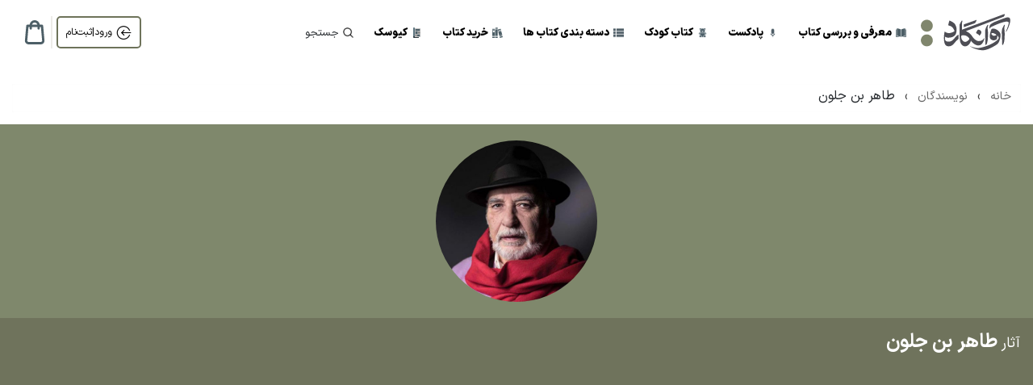

--- FILE ---
content_type: text/html; charset=UTF-8
request_url: https://www.avangard.ir/writer/%D8%B7%D8%A7%D9%87%D8%B1-%D8%A8%D9%86-%D8%AC%D9%84%D9%88%D9%86/
body_size: 17129
content:
<!DOCTYPE html>
<html lang="fa" dir="rtl">
<head>
    <meta http-equiv="Content-Type" content="text/html; charset=utf-8" />
    <base href="/" />
        <meta name="viewport" content="width=device-width,initial-scale=1,minimum-scale=1,maximum-scale=1.0">
    <title>
        طاهر بن جلون Tahar Ben Jelloun  | آوانگارد | Avangard
    </title>

    <meta name="description" content="طاهر بن جلون عسل و حنطل تادیب توسط نشر برج و مرگ نور توسط نشر چشمه در ایران منتشر شده است"  />

    <meta name="twitter:site" content="@mag_avangard"   />

    <meta name="twitter:card" content="summary_large_image"    />
    <meta name="twitter:title" content="طاهر بن جلون Tahar Ben Jelloun | آوانگارد | Avangard"    />
    <meta name="twitter:description" content="طاهر بن جلون عسل و حنطل تادیب توسط نشر برج و مرگ نور توسط نشر چشمه در ایران منتشر شده است"    />
    <meta content="https://www.avangard.ir/" property="twitter:url">
    <meta property="twitter:image" content="/uploads/tag_more_photo/2107/8c614cda04d6e321494d62c33b113c9b.jpg" >
    <link rel="canonical" href="https://www.avangard.ir/writer/%D8%B7%D8%A7%D9%87%D8%B1-%D8%A8%D9%86-%D8%AC%D9%84%D9%88%D9%86/" />

    <meta name="og:title" content="طاهر بن جلون Tahar Ben Jelloun | آوانگارد | Avangard"  />
    <meta name="og:url" content="https://www.avangard.ir/writer/%D8%B7%D8%A7%D9%87%D8%B1-%D8%A8%D9%86-%D8%AC%D9%84%D9%88%D9%86"  />
    <meta name="og:image" content="/uploads/tag_more_photo/2107/8c614cda04d6e321494d62c33b113c9b.jpg"  />
    <meta property="og:image:secure_url" content=""    />

    <meta name="og:site_name" content="آوانگارد | راوی نگاه نو - هروز کتاب"  />
    <meta name="og:description" content="طاهر بن جلون عسل و حنطل تادیب توسط نشر برج و مرگ نور توسط نشر چشمه در ایران منتشر شده است"  />
    <meta name="theme-color" content="#4d5f67" />
    <meta name="robots" content="index, follow" />

    <link rel="author" href="https://www.avangard.ir" />
    <meta name="publisher" content="مجله آوانگارد | بررسی کتاب | Avangard" />


    <meta name="DC.format" content="text/html">
    <meta name="DC.type" content="Text">
    <meta name="DC.coverage" content="World">

    <meta name="DC.language" content="fa">
    <meta name="DC.publisher" content="Avangard.ir">
    <meta name="DC.identifier" content="https://www.avangard.ir/">
    <meta name="DC.source" content="https://www.avangard.ir/">
    <meta name="DC.relation" content="https://www.avangard.ir/">
    <meta name="DC.rights" content="https://www.avangard.ir/">
    <meta name="DC.contributor" content="َAvangard">




    <style>
        @media  screen and (min-width: 700px) {
            .product-card-img-wrapper{
                width: 200px;
            }
        }
        @media  screen and (max-width: 400px) {
            .product-card-img img{
                height : 180px;
            }
        }
        .breadcrumbs {
            padding: 0 5px 0 5px;
            height: 64px;
            border-radius: 2px;
            margin-bottom: 15px;
            display: inline-block !important;
            box-shadow: inset 0 0 1px rgb(0 0 0 / 7%);
        }
        .body-sec{
            color: white;font-size: 16px;height: 220px;overflow-y: auto;padding: 10px 0 10px 10px;line-height: 30px ;
        }
        .body-sec p{
            color: white !important;
        }
        @media (max-width: 576px){
            .pagination li:not(.active):not(:nth-child(1)):not(:nth-child(2)):not(:nth-child(3)):not(:nth-child(4)):not(:nth-child(5)):not(:nth-last-child(1)){
                display: none !important;
            }
            .pagination li{
                height: 35px !important;
                width: 35px !important;
            }
        }
    </style>

    <link rel="stylesheet" href="/v2/owl.carousel.min.css" media="all">
    <link href="/v2/bootstrap.min.css" rel="stylesheet" media="all">
    <link rel="stylesheet" href="/v2/style.css?v=6.0.0" media="all">

    <link rel="stylesheet" href="/assets/Webfonts/style.css" media="all">
    <link rel="stylesheet" href="/font-awesome/css/all.min.css" media="all">

    <link rel="shortcut icon" href="/favicon.ico">

    <meta name="viewport" content="width=device-width, initial-scale=1.0">

    <meta name="theme-color" content="#4d5f67" />
    <meta name="apple-mobile-web-app-capable" content="yes" />
    <meta name="robots" content="index, follow" />

    <link rel="author" href="https://www.avangard.ir" />
    <meta name="publisher" content="مجله آوانگارد | بررسی کتاب | Avangard" />
    <meta name="dc.publisher" content="مجله آوانگارد | بررسی کتاب | Avangard" />
    <meta name="enamad" content="45575412" />
    <link rel="stylesheet" href="/checkouts/assets/style.css" />

    <link rel="stylesheet" href="/sweetalert/sweetalert.min.css">




    <style>
        .basket-submit-order{
            background-color: #008000;
            border-radius: 5px;
            height: 50px;
            width: 80%;
            align-items: center;
            color: white !important;
            display: flex;
            justify-content: center;
            font-weight: 700;
        }
        .basket-submit-order:hover{
            background-color: #008000;
        }
        .av-footer{
            background-color: rgba(128, 134, 109, 1);
            color: #fff;
            border-radius: 32px 32px 0 0;
            padding: 45px 24px;
            margin: 60px 0 0;
        }
        .av-footer a{
            color: #f7f7f2;
            text-decoration: none;
        }
        .av-footer a:hover{
            color: #ffffff;
        }
        .av-footer__title {
            font-weight: 800;
            font-size: 20px;
            margin-bottom: 25px;
        }
        .av-footer__brand{
            max-width: 520px;
        }
        .av-footer__desc {
            position: relative;
            font-size: 13px;
            line-height: 2;
            color: #fff;
            margin-bottom: 28px;
            text-align: justify;
        }
        .av-footer__inline-link{
            color: rgba(241, 241, 56, 1) !important;
            font-weight: 700;
            position: absolute;
            left: 0;
            bottom: 0;
        }
        .av-footer__inline-link:hover{
            text-decoration: underline;
        }
        .av-footer__follow{
            font-weight: 700;
            font-size: 16px;
        }
        .av-footer__social{
            display: flex;
            gap: 12px;
            align-items: center;
            flex-wrap: wrap;
        }
        .av-footer__social a{
            width: 38px;
            height: 38px;
            border-radius: 50%;
            background: rgba(255, 255, 255, 0.1);
            display: inline-flex;
            align-items: center;
            justify-content: center;
            color: #fdfcf7;
            transition: all .2s ease;
        }
        .av-footer__social a:hover{
            transform: translateY(-3px);
            background: rgba(255,255,255,0.28);
        }
        .av-footer__certificates{
            display: flex;
            gap: 12px;
            align-items: center;
        }
        .av-footer__copyright {
            display: flex;
            align-items: center;
            gap: 12px;
            margin-top: 28px;
            font-size: 12px;    
            color: #fff;
            font-weight: 600
        }
        .av-footer__links{
            text-align: right;
        }
        .av-footer__link{
            display: block;
            margin-bottom: 10px;
            font-size: 16px;
            color: #fff !important;
            font-weight: 400;
        }
        .av-footer__link:last-child{
            margin-bottom: 0;
        }
        .av-footer__support{
            text-align: right;
            padding-right: 70px;
        }
        .av-footer__about{
            padding-left: 70px;
        }
        .av-footer__contact{
            color: #f0f2e6;
            font-size: 13px;
            line-height: 1.8;
        }
        .av-footer__phone{
            display: flex;
            align-items: center;
            gap: 6px;
            font-weight: 700;
            margin-bottom: 10px;
            font-size: 16px;
        }
        .av-footer__phone-label {
                margin-right: 15px;
        }
        .av-footer__phone a{
            font-weight: 800;
            color: white !important;
        }
        .av-footer__meta{
            color: rgba(255, 255, 255, 0.5);
            font-size: 12px;
        }
        .av-footer__actions{
            margin-top: 15px;
            display: flex;
            flex-direction: column;
            gap: 10px;
        }
        .av-footer__pill{
            display: inline-flex;
            align-items: center;
            gap: 10px;
            background: rgba(255,255,255,0.1);
            padding: 10px 14px;
            border-radius: 50px;
            color: #fff !important;
            font-weight: 700;
            font-size: 14px;
            transition: background-color .2s ease, transform .2s ease;
            width: 168px;
        }
        .av-footer__pill i{
            font-size: 18px;
        }
        .av-footer__pill:hover{
            background: rgba(255,255,255,0.26);
            transform: translateY(-2px);
        }
        .av-footer__links,
        .av-footer__support,
        .av-footer__brand{
            height: 100%;
        }
        @media (max-width: 991.98px){
            .av-footer{
                padding: 36px 10px 75px;
            }
            .av-footer__desc {
                font-size: 14px;
                text-align: justify
            }
            .av-footer__brand,
            .av-footer__links,
            .av-footer__support{
                text-align: center;
            }
             .av-footer__support {
                padding-right: calc(var(--bs-gutter-x) * .5);
             }
            .av-footer__links,
            .av-footer__support {
                margin-top: 38px;
            }
             .av-footer__about {
                padding-left: calc(var(--bs-gutter-x) * .5)
             }
            .av-footer__social,
            .av-footer__certificates{
                justify-content: space-around;
            }
            .av-footer__actions {
                flex-direction: row;
                flex-wrap: wrap;
            }
            .av-footer__meta {
                display: inline-block;
                flex-basis: 100%;
            }
             .av-footer__copyright {
                position: absolute;
                bottom: 10px;
             }
        }
        @media (max-width: 575.98px){
            .av-footer__title {
                font-size: 18px;
            }
        }
    </style>

    <!-- Google Tag Manager -->
</head>
<body class="ss03">

<nav class="container-fluid pt-2 pb-3">
    <div class="row mt-2 mx-lg-5 mx-md-1 mx-sm-3 mx-3 desktop-header" id="desktop-header">
        <div class="col-10 d-flex align-items-center px-0">
            <a href="/">
                <img width="111" height="48" src="https://www.avangard.ir/assets/avangard2/img/logo.svg" alt="آوانگارد">
            </a>
            <div class="mx-2 mx-lg-4 ">
                <a href="/blog/" class="header-menu-item">
                    <img width="13" height="13" src="[data-uri]" loading="lazy" data-src="[data-uri]" class="menu-item--icon lozad " alt="معرفی و بررسی کتاب">
                    <span class="menu-text">معرفی و بررسی کتاب</span>
                </a>
                <a href="/podcast/" class="header-menu-item">
                    <img width="13" height="13" src="[data-uri]" loading="lazy" data-src="/img/podcast-new.webp" class="menu-item--icon lozad " alt="podcast Icon">
                    <span class="menu-text">پادکست</span>
                </a>
                <a href="/kids/" class="header-menu-item">
                    <img width="13" height="13" src="[data-uri]" loading="lazy" data-src="/img/teddy-bear.webp" class="menu-item--icon lozad " alt="kids Icon">
                    <span class="menu-text">کتاب کودک</span>
                </a>
                <a href="/categories/" class="header-menu-item">
                    <img width="13" height="13" src="[data-uri]" loading="lazy" data-src="/img/list.webp" class="menu-item--icon lozad " alt="category Icon">
                    <span class="menu-text" >دسته بندی کتاب ها</span>
                </a>
                <a href="/books/" class="header-menu-item">
                    <img width="13" height="13" src="[data-uri]" loading="lazy" data-src="[data-uri]" class="menu-item--icon lozad " alt="Library Icon">
                    <span class="menu-text">خرید کتاب</span>
                </a>
                <a href="/kiosk/" class="header-menu-item">
                    <img width="13" height="13" src="[data-uri]" loading="lazy" data-src="/img/magazine-new.svg" class="menu-item--icon lozad " alt="magazine Icon">
                    <span class="menu-text">کیوسک</span>
                </a>
                <span href="#" class="header-menu-item search-section">
                    <img width="13" height="13" src="[data-uri]" loading="lazy" data-src="/assets/avangard2/img/search.png" class="menu-item--icon lozad " alt="search Icon">
                    <span class="menu-text fw-normal">جستجو</span>
                </span>

            </div>
        </div>
        <div class="col-2 d-flex align-items-center justify-content-end px-0">
            <div >
                <a href="/login" class="login-btn" >
                    <img src="[data-uri]" loading="lazy" data-src="/img/login-white.png" class="lozad white" alt="" width="19px">
                    <img src="[data-uri]" loading="lazy" data-src="/img/login-black.png" class="lozad black" alt="" width="19px">
                    ورود|ثبت‌نام
                </a>
                <div class="dropdown"  style="display: none" >
                    <span class="dropdown-toggle d-flex justify-content-end" id="dropDownMenu" data-bs-toggle="dropdown" aria-expanded="false">
                        <img src="/img/usr.svg" alt="user icon" class="mx-2">
                        
                    </span>
                    <ul class="dropdown-menu" aria-labelledby="dropDownMenu">
                        <li>
                            <a class="dropdown-item" href="/favorite">
                                <img src="/img/bookmark-add.png" style="height: 1.5rem" alt="">
                                <span class="dropdown-item-txt">علاقه مندی ها</span>
                            </a>
                        </li>
                        <li>
                            <a class="dropdown-item" href="/profile">
                                <img src="/img/usr.svg" style="height: 1rem" alt="">
                                <span class="dropdown-item-txt">حساب من</span>
                            </a>
                        </li>
                        <li>
                            <span onclick="logout()" class="dropdown-item exit">
                                <img src="/img/logout.webp" style="height: 1rem" alt="">
                                <span class="dropdown-item-txt">خروج</span>
                            </span>
                        </li>
                    </ul>
                </div>
            </div>
            <div class="auth-divider"></div>
            <div class="basket open-basket">
                <img width="30px" height="30px"
                     src="[data-uri]"
                     alt="">
                <span class="basket-badge" >0</span>
            </div>
        </div>
    </div>
    <div class="row mx-0 mobile-header">
        <div class="hamburger-button ">
            <img src="/img/Hamburger Menu fixed.png" alt="منو" width="25" height="20" class="open-sidebar">
        </div>
        <div class="row w-100 mx-0" style="margin-right: 10px !important;">
            <div class="d-flex justify-content-between px-0 col-12 row">
                <div class="header-divider p-0 m-0 col-4"></div>
                <a href="/" class="d-grid mb-3 p-0 m-0 col-4 justify-content-center">
                    <img height="48px" width="80px" src="https://www.avangard.ir/assets/avangard2/img/logo.svg" class=""
                         alt="لوگو">
                    <span class="under-logo">معرفی|بررسی|خریدکتاب</span>
                </a>
                <div class="header-divider p-0 m-0 col-4"></div>
            </div>
        </div>

        <div class="row">
            <div class="mobile-search-box d-flex justify-content-between">
                <input name="search" type="text" placeholder="جستجو..." class="search-section">
                <div class="d-flex">
                                        <div class="mx-4" style="margin-top:2px">
                            <a href="/login">
                                <img height="auto" width="20xp" src="/img/login-mobile.png" alt="آوانگارد|ورود به آوانگارد">
                            </a>
                    </div>
                    
                    <div class="open-basket">
                        <img width="20px" height="30px"
                             src="[data-uri]"
                             alt="">
                        <span class="basket-badge-mobile" >0</span>
                    </div>
                </div>
            </div>
        </div>


        <div class="sidebar">
            <i class="fa fa-xmark close-sidebar mt-3" ></i>

            <ul class="mt-5">
                <li>
                    <a href="/blog/" class="">
                        <img width="13" height="13" src="[data-uri]"  alt="Magazine Icon">
                        <span class="menu-text fw-bold">معرفی و بررسی کتاب</span>
                    </a>
                </li>
                <li>
                    <a href="/podcast/" class="">
                        <img width="13" height="13" src="/img/podcast-new.webp"  alt="podcast Icon">
                        <span class="menu-text fw-bold">پادکست</span>
                    </a>
                </li>
                <li>
                    <a href="/kids/" class="">
                        <img width="13" height="13" src="/img/teddy-bear.webp"  alt="kids Icon">
                        <span class="menu-text fw-bold">کتاب کودک</span>
                    </a>
                </li>
                <li>
                    <a href="/categories/" class="">
                        <img width="13" height="13" src="/img/list.webp"  alt="category Icon">
                        <span class="menu-text fw-bold">دسته بندی کتاب ها</span>
                    </a>
                </li>
                <li>
                    <a href="/books/" class="">
                        <img width="13" height="13" src="[data-uri]"  alt="Library Icon">
                        <span class="menu-text fw-bold">خرید کتاب</span>
                    </a>
                </li>
                <li>
                    <a href="/kiosk/" class="">
                        <img width="13" height="13" src="/img/magazine-new.svg"  alt="magazine Icon">
                        <span class="menu-text fw-bold">کیوسک</span>
                    </a>
                </li>
                                <div class="d-grid justify-content-center mt-3">
                    <img height="48px" width="80px" src="[data-uri]" loading="lazy" data-src="https://www.avangard.ir/assets/avangard2/img/logo.svg" class="lozad" alt="لوگو">
                    <span class="">www.avangard.ir</span>
                </div>
            </ul>
        </div>



    </div>

    <div class="basket-wrapper">
        <div class="basket-header px-3 d-flex justify-content-between">
            <div class=" d-flex align-items-center">
                <span>پاکت سفارش</span>
            </div>
            <div class=" d-flex align-items-center">
                <i class="fa fa-xmark close-basket" style="cursor: pointer;padding: 10px;border: 1px solid black;border-radius: 100px;height: 50px;width: 50px;display: flex;justify-content: center;align-items: center;"></i>
            </div>
        </div>
        <div class="" style="height: 100%;position:relative;">
                            <div id="basket-products" class="mx-2" style="height: calc(100% - 160px);overflow-y: auto;overflow-x: hidden;padding-right: 20px">

                </div>
                <div class="px-3 basket-footer" style="box-shadow: 0px -7px 56px 0px #c1bfbf;bottom: 0px;position: fixed;height: 87px">
                    <div class="row basket-prices">
                        <div class="col-6 d-grid align-items-center justify-content-start my-3">
                            <span style="color: #000000B2" class="mb-2">جمع کل:</span>
                            <span class="total-price-basket">0 تومان</span>
                        </div>
                        <div class="col-6 d-grid align-items-center justify-content-end my-3">
                            <a href="https://www.avangard.ir/basket/" class="btn btn-checkout">
                                <img src="/img/basket-black.png" class="chevron-basket" alt="" style="margin-left: 5px;width: 18px">
                                ثبت سفارش
                            </a>
                        </div>
                    </div>
                </div>



                    </div>
    </div>
</nav>

<main>

            <div class="container-fluid pt-4 product-wrapper" style="width: 1250px !important;">
        <div class="row d-flex justify-content-center">
            <ol class="breadcrumbs" itemscope="" itemtype="http://schema.org/BreadcrumbList">
                <li itemprop="itemListElement" itemscope="" itemtype="http://schema.org/ListItem">
                    <a itemscope="" itemtype="http://schema.org/Thing" itemprop="item" itemid="https://www.avangard.ir/" href="https://www.avangard.ir/" title="آوانگارد"><span itemprop="name">خانه</span></a>
                    <meta itemprop="position" content="1" />
                </li>
                <li itemprop="itemListElement" itemscope="" itemtype="http://schema.org/ListItem">
                    <div class="item-list-element-divider">›</div>
                                        <a itemscope="" itemtype="http://schema.org/Thing" itemprop="item" itemid="https://www.avangard.ir/writers/" href="https://www.avangard.ir/writers/"><span itemprop="name">نویسندگان</span></a>
                                        <meta itemprop="position" content="2" />
                </li>
                <li itemprop="itemListElement" itemscope="" itemtype="http://schema.org/ListItem">
                    <div class="item-list-element-divider">›</div>
                    <span itemscope="" itemtype="http://schema.org/Thing" itemprop="item" itemid="https://www.avangard.ir/translator/طاهر-بن-جلون/"><span itemprop="name">
                                                        طاهر بن جلون
                        </span></span><meta itemprop="position" content="4" />
                </li>
            </ol>
        </div>
    </div>
        <div class="row mx-0" style="min-height: 300px">
            <div class="col-lg-4 col-md-4 col-sm-12 col-12 d-flex justify-content-center align-items-center"  style="background-color: #7f886c" >
                <div style="background-color: white;border-radius: 100%;margin: 20px 0">
                    <img height="200px" style="border-radius: 100px" src="/uploads/tag_more_photo/2107/8c614cda04d6e321494d62c33b113c9b.jpg" alt="طاهر بن جلون">
                </div>
            </div>
            <div class="col-lg-8 col-md-8 col-sm-12 col-12 p-3"  style="background-color: #6F735C" >
                <h1 style="color: white;font-size: 24px;font-weight: bold">
                    <span style="font-size: 18px;font-weight:400" >آثار</span>
                    طاهر بن جلون
                </h1>
                <div class="body-sec">
                    <p style=""><p><br></p></p>
                </div>
            </div>
        </div>

        <div class="container-fluid pt-4 product-wrapper" style="width: 1250px !important;border-bottom: 3px solid #eee;margin-bottom: 10px" >

                            <div class="row d-flex justify-content-center my-3 mx-0 w-100" >
                    <div class="col-lg-6 col-md-8 col-sm-12 col-12 row p-1" style="border: 2px solid grey;border-radius: 10px">
                        <div class="col-6 d-flex justify-content-center align-items-center writer-tabs product-tab  active  " onclick="changeTab('product')">
                            <span>
                                   کتاب‌ها                            </span>
                        </div>
                        <div class="col-6 d-flex justify-content-center align-items-center writer-tabs article-tab " onclick="changeTab('article')">
                            <span>مطالب مرتبط</span>
                        </div>
                    </div>
                </div>

                <div class="">
                    <div class="product-sec  row">
                                                    <div class="col-sm-6 col-6 col-md-3 col-lg-2 p-2">
                                                                    <a href="/book/درباره-مادرم/">
                                    <div class="product-card">
                                        <div class="product-card-img-wrapper">
                                            <div class="product-card-img">
                                                <img class="lozad"
                                                     alt="درباره مادرم"
                                                     style="max-width:170px;object-fit: contain"
                                                     src="[data-uri]" loading="lazy" data-src="https://www.avangard.ir/uploads/product_photo/7/6124-61f960bb3727afe4323f2cf022a4df80-l.jpg">
                                            </div>
                                        </div>
                                        <div class="product-card-title">درباره مادرم</div>
                                        <div class="product-card-subtitle">
                                            طاهر بن جلون
                                        </div>
                                        <div class="au-border"></div>
                                        <div class="product-card-price">
                                                                                            99,000 تومان 
                                        </div>
                                    </div>
                                </a>

                                <div class="d-flex justify-content-center my-2 ">
                                    <div class="d-flex justify-content-around w-75">
                                                                                    <img style="cursor: pointer" onclick="addProduct(6124)" src="/img/filters-icon/basket black.png" width="20" alt="shopping icon">
                                            <span style="width: 2px;height: 22px;background-color: #8D9681;position: relative;top: 5px"></span>
                                                                                <img style="cursor: pointer" onclick="wishProductInList(6124)" id="wish-6124"                                                  src="/img/filters-icon/bookmark.png"
                                               width="20" alt="shopping icon">
                                    </div>
                                </div>
                            </div>

                                                    <div class="col-sm-6 col-6 col-md-3 col-lg-2 p-2">
                                                                    <a href="/book/با-چشمان-شرمگین/">
                                    <div class="product-card">
                                        <div class="product-card-img-wrapper">
                                            <div class="product-card-img">
                                                <img class="lozad"
                                                     alt="با چشمان شرمگین"
                                                     style="max-width:170px;object-fit: contain"
                                                     src="[data-uri]" loading="lazy" data-src="https://www.avangard.ir/uploads/product_photo/6/5397-a76e712696b920ce899354cd48e7ffab-l.jpg">
                                            </div>
                                        </div>
                                        <div class="product-card-title">با چشمان شرمگین</div>
                                        <div class="product-card-subtitle">
                                            طاهر بن جلون
                                        </div>
                                        <div class="au-border"></div>
                                        <div class="product-card-price">
                                                                                            145,000 تومان 
                                        </div>
                                    </div>
                                </a>

                                <div class="d-flex justify-content-center my-2 ">
                                    <div class="d-flex justify-content-around w-75">
                                                                                    <img style="cursor: pointer" onclick="addProduct(5397)" src="/img/filters-icon/basket black.png" width="20" alt="shopping icon">
                                            <span style="width: 2px;height: 22px;background-color: #8D9681;position: relative;top: 5px"></span>
                                                                                <img style="cursor: pointer" onclick="wishProductInList(5397)" id="wish-5397"                                                  src="/img/filters-icon/bookmark.png"
                                               width="20" alt="shopping icon">
                                    </div>
                                </div>
                            </div>

                                                    <div class="col-sm-6 col-6 col-md-3 col-lg-2 p-2">
                                                                    <a href="/book/عسل-و-حنظل/">
                                    <div class="product-card">
                                        <div class="product-card-img-wrapper">
                                            <div class="product-card-img">
                                                <img class="lozad"
                                                     alt="عسل و حنظل"
                                                     style="max-width:170px;object-fit: contain"
                                                     src="[data-uri]" loading="lazy" data-src="https://www.avangard.ir/uploads/product_photo/5/4190-54f9550f30422fd4dda86e25fed2c3d7-l.jpg">
                                            </div>
                                        </div>
                                        <div class="product-card-title">عسل و حنظل</div>
                                        <div class="product-card-subtitle">
                                            طاهر بن جلون
                                        </div>
                                        <div class="au-border"></div>
                                        <div class="product-card-price">
                                                                                            ناموجود
                                        </div>
                                    </div>
                                </a>

                                <div class="d-flex justify-content-center my-2 ">
                                    <div class="d-flex justify-content-around w-75">
                                                                                <img style="cursor: pointer" onclick="wishProductInList(4190)" id="wish-4190"                                                  src="/img/filters-icon/bookmark.png"
                                               width="20" alt="shopping icon">
                                    </div>
                                </div>
                            </div>

                                                    <div class="col-sm-6 col-6 col-md-3 col-lg-2 p-2">
                                                                    <a href="/book/تادیب/">
                                    <div class="product-card">
                                        <div class="product-card-img-wrapper">
                                            <div class="product-card-img">
                                                <img class="lozad"
                                                     alt="تادیب:&zwnj; روایت یک تحقیر"
                                                     style="max-width:170px;object-fit: contain"
                                                     src="[data-uri]" loading="lazy" data-src="https://www.avangard.ir/uploads/product_photo/4/3913-f19bf2ca51cd23cc5da9c2dc7cfe6048-l.jpg">
                                            </div>
                                        </div>
                                        <div class="product-card-title">تادیب:&zwnj; روایت یک ت...</div>
                                        <div class="product-card-subtitle">
                                            طاهر بن جلون
                                        </div>
                                        <div class="au-border"></div>
                                        <div class="product-card-price">
                                                                                            ناموجود
                                        </div>
                                    </div>
                                </a>

                                <div class="d-flex justify-content-center my-2 ">
                                    <div class="d-flex justify-content-around w-75">
                                                                                <img style="cursor: pointer" onclick="wishProductInList(3913)" id="wish-3913"                                                  src="/img/filters-icon/bookmark.png"
                                               width="20" alt="shopping icon">
                                    </div>
                                </div>
                            </div>

                                                    <div class="col-sm-6 col-6 col-md-3 col-lg-2 p-2">
                                                                    <a href="/book/مرگ-نور/">
                                    <div class="product-card">
                                        <div class="product-card-img-wrapper">
                                            <div class="product-card-img">
                                                <img class="lozad"
                                                     alt="مرگ نور "
                                                     style="max-width:170px;object-fit: contain"
                                                     src="[data-uri]" loading="lazy" data-src="https://www.avangard.ir/uploads/product_photo/2/1331-3789e8318c7c8e7f1646444e80952563-l.jpg">
                                            </div>
                                        </div>
                                        <div class="product-card-title">مرگ نور </div>
                                        <div class="product-card-subtitle">
                                            طاهر بن جلون
                                        </div>
                                        <div class="au-border"></div>
                                        <div class="product-card-price">
                                                                                            ناموجود
                                        </div>
                                    </div>
                                </a>

                                <div class="d-flex justify-content-center my-2 ">
                                    <div class="d-flex justify-content-around w-75">
                                                                                <img style="cursor: pointer" onclick="wishProductInList(1331)" id="wish-1331"                                                  src="/img/filters-icon/bookmark.png"
                                               width="20" alt="shopping icon">
                                    </div>
                                </div>
                            </div>

                        
                            <div class="d-flex justify-content-center my-3">
                                
                            </div>
                                                </div>
                    <div class="row article-sec  d-none  w-100 mx-0" >
                                                    <div class="col-12 col-lg-4 col-md-4 col-sm-12 col-xs-12 p-1 mb-lg-4 mb-2 mb-md-4 ">
                                <a href="/blog/مرور-کتاب-عسل-و-حنظل-طاهر-بن-جلون" class="blog-card">
                                    <img class="blog-img lozad"
                                         src="[data-uri]" loading="lazy" data-src="https://www.avangard.ir/uploads/article_photo/1/879-ab42fd2a850926dc4b18bf272247f677-l.jpg"
                                         alt="در عمق وجودم زخمی دارم ">
                                    <div class="blog-title">در عمق وجودم زخمی دارم </div>
                                    <div class="blog-date">مروری بر کتاب عسل و حنظل نوشته&zwnj;ی طاهر بن جلون</div>
                                                                            <div class="blog-date"> نویسنده: عاطفه طهماسیان  </div>
                                                                    </a>
                            </div>
                                                    <div class="col-12 col-lg-4 col-md-4 col-sm-12 col-xs-12 p-1 mb-lg-4 mb-2 mb-md-4 ">
                                <a href="/blog/گفت-و-گو-با-محمدمهدی-شجاعی-تادیب" class="blog-card">
                                    <img class="blog-img lozad"
                                         src="[data-uri]" loading="lazy" data-src="https://www.avangard.ir/uploads/article_photo/1/875-c16ef42dd03bbe78ff1003b206afc8e4-l.jpg"
                                         alt="جهنم سیزیف">
                                    <div class="blog-title">جهنم سیزیف</div>
                                    <div class="blog-date">گفت&zwnj;وگو با محمد مهدی شجاعی درباره&zwnj;ی &laquo;تأدیب&raquo;</div>
                                                                            <div class="blog-date"> نویسنده: بهار سرلک  </div>
                                                                    </a>
                            </div>
                                                    <div class="col-12 col-lg-4 col-md-4 col-sm-12 col-xs-12 p-1 mb-lg-4 mb-2 mb-md-4 ">
                                <a href="/blog/مرور-کتاب-تادیب-طاهر-بن-جلون" class="blog-card">
                                    <img class="blog-img lozad"
                                         src="[data-uri]" loading="lazy" data-src="https://www.avangard.ir/uploads/article_photo/1/874-36383c06fce75eb229d8ee4c4de13f2c-l.jpg"
                                         alt="اینجا پلیس&zwnj;ها رئیس&zwnj;اند">
                                    <div class="blog-title">اینجا پلیس&zwnj;ها رئیس&zwnj;اند</div>
                                    <div class="blog-date">مروری بر کتاب تادیب نوشته&zwnj;ی طاهر بن جلون</div>
                                                                            <div class="blog-date"> نویسنده: کیانا فرهودی  </div>
                                                                    </a>
                            </div>
                                                    <div class="col-12 col-lg-4 col-md-4 col-sm-12 col-xs-12 p-1 mb-lg-4 mb-2 mb-md-4 ">
                                <a href="/blog/در-ستایش-روشنایی-و-نور" class="blog-card">
                                    <img class="blog-img lozad"
                                         src="[data-uri]" loading="lazy" data-src="https://www.avangard.ir/uploads/article_photo/1/491-6954d3c0d9d679d716f39e9b32ccc7e1-l.jpg"
                                         alt="در ستایش روشنایی و نور">
                                    <div class="blog-title">در ستایش روشنایی و نور</div>
                                    <div class="blog-date">مروری بر کتاب مرگ نور نوشته&zwnj;ی طاهر ابن جلون</div>
                                                                            <div class="blog-date"> نویسنده: علیرضا رحیمی نژاد  </div>
                                                                    </a>
                            </div>
                        
                            <div class="d-flex justify-content-center my-3">
                                
                            </div>
                    </div>
                </div>


            

        </div>

</main>
<!-- The Modal -->
<div class="modal" id="categoryList">
    <div class="modal-dialog modal-dialog-centered">
        <div class="modal-content">

            <!-- Modal Header -->
            <div class="modal-header">
                <button type="button" class="btn-close" data-bs-dismiss="modal"></button>
            </div>
            <!-- Modal body -->
            <div class="modal-body">
                <div class="container-fluid">
                    <div class="row">
                        <div class="col-4 p-0">
                            <p><a href="/category/humanities-and-social-sciences/">علوم انسانی و اجتماعی</a></p>
                            <p><a href="/category/biography-and-memoirs/">زندگینامه و خاطرات</a></p>
                            <p><a href="/category/history/">تاریخ</a></p>
                            <p><a href="/category/business/">کسب و کار</a></p>
                            <p><a href="/category/science/">علوم</a></p>
                            <p><a href="/category/music/">موسیقی</a></p>
                            <p><a href="/category/medical-and-health/">پزشکی و سلامت</a></p>
                            <p><a href="/category/art/">هنر</a></p>
                        </div>
                        <div class="col-4 p-0">
                            <p><a href="/category/literature/">ادبیات</a></p>
                            <p><a href="/category/playwright-cinema-theater/">سینما، تئاتر و نمایشنامه</a></p>
                            <p><a href="/category/psychology/">روانشناسی</a></p>
                            <p><a href="/category/women/">زنان</a></p>
                            <p><a href="/category/poetry/">شعر</a></p>
                            <p><a href="/category/essay/"> مقالات</a></p>
                            <p><a href="/category/politics/">سیاست</a></p>
                            <p><a href="/category/travelogue/">سفرنامه</a></p>
                            <p><a href="/category/religious/">دین و مذهب</a></p>
                        </div>
                        <div class="col-4 p-0">
                            <p><a href="/category/sports/">ورزشی</a></p>
                            <p><a href="/category/reference/">مراجع</a></p>
                            <p><a href="/category/documentary/">مستند</a></p>
                            <p><a href="/category/child/">کودک</a></p>
                            <p><a href="/category/philosophy/">فلسفه</a></p>
                            <p><a href="/category/life-style/">سبک زندگی</a></p>
                            <p><a href="/category/economy/">اقتصاد</a></p>
                            <p><a href="/category/mythology/">اسطوره شناسی</a></p>
                            <p><a href="/category/comics/">مصور</a></p>
                        </div>
                    </div>
                    <div class="row" style="border-top: 1px solid #edece8">
                        <div class="col-4 mt-3">
                            <p><a href="/producers/">ناشران</a></p>
                        </div>
                        <div class="col-4 mt-3">
                            <p><a href="/translators/">مترجمان</a></p>
                        </div>
                        <div class="col-4 mt-3">
                            <p><a href="/writers/">نویسندگان</a></p>
                        </div>
                    </div>
                </div>
            </div>
        </div>
    </div>
</div>


<div class="search-wrapper">
    <div class="search-overlay">
        <div class="search-header">
            <button type="button" class="search-close close-search" aria-label="بستن جستجو">
                <i class="fa fa-close" aria-hidden="true"></i>
            </button>
            <div class="search-bar">
                <div class="search-filter">
                    <i class="fa fa-angle-down" aria-hidden="true"></i>
                    <select id="search-filter" class="search-filter-select" aria-label="نوع جستجو">
                        <option value="all">همه</option>
                        <option value="book">کتاب و مجله</option>
                        <option value="blog">معرفی و بررسی کتاب</option>
                        <option value="writer">نویسنده و مترجم</option>
                        <option value="publishers">ناشران</option>
                    </select>
                </div>
                <div class="search-input">
                    <i class="fa fa-search search-input-icon" aria-hidden="true"></i>
                    <input type="text" id="search-text" class="search-input-field" placeholder="جستجوی کتاب و نویسنده و ...">
                </div>
            </div>
        </div>
        <div class="search-preview">
            <div class="search-preview-state is-active" data-filter="all">
                <div class="search-preview-grid">
                    <div class="search-preview-main">
                        <div class="search-preview-block">
                            <div class="search-preview-title">جدیدترین کتاب ها</div>
                            <div class="search-preview-cards">
                                                                    <a href="/book/کتاب-اروپا-در-آینه/" class="search-preview-card">
                                        <img src="https://www.avangard.ir/uploads/product_photo/9/8558-7472520e544a2bcc9fcb8ffbd730724b-thumb.jpg" alt="اروپا در آینه" loading="lazy">
                                        <div class="search-preview-card-title">اروپا در آینه</div>
                                                                                    <div class="search-preview-card-subtitle">ژوزف فونتانا</div>
                                                                            </a>
                                                                    <a href="/book/کتاب-نفرین-نوبهاران/" class="search-preview-card">
                                        <img src="https://www.avangard.ir/uploads/product_photo/9/8555-8ba78b824701c24802d224281c2d8793-thumb.jpg" alt="نفرین نوبهاران" loading="lazy">
                                        <div class="search-preview-card-title">نفرین نوبهاران</div>
                                                                                    <div class="search-preview-card-subtitle">بختیار علی </div>
                                                                            </a>
                                                                    <a href="/book/کتاب-نمایشنامه-پدر-و-مادر-عزیزم/" class="search-preview-card">
                                        <img src="https://www.avangard.ir/uploads/product_photo/9/8554-929fcdea6752f04ba52f1742e4ca3492-thumb.jpg" alt="نمایشنامه پدر و مادر عزیزم" loading="lazy">
                                        <div class="search-preview-card-title">نمایشنامه پدر و مادر...</div>
                                                                                    <div class="search-preview-card-subtitle">امانوئل پاترون</div>
                                                                            </a>
                                                                    <a href="/book/کتاب-داستان-های-جنون-و-ترس-و-خیال/" class="search-preview-card">
                                        <img src="https://www.avangard.ir/uploads/product_photo/9/8551-a39017e9cf21b74337bab6fb0cf2103d-thumb.jpg" alt="داستان های جنون و ترس و خیال" loading="lazy">
                                        <div class="search-preview-card-title">داستان های جنون و تر...</div>
                                                                                    <div class="search-preview-card-subtitle">ادگار آلن پو</div>
                                                                            </a>
                                                                    <a href="/book/کتاب-آبی-وحشی-دوردست/" class="search-preview-card">
                                        <img src="https://www.avangard.ir/uploads/product_photo/9/8549-3cde805bbf3cbaeba649af8563e3b4c1-thumb.jpg" alt="آبی وحشی دوردست" loading="lazy">
                                        <div class="search-preview-card-title">آبی وحشی دوردست</div>
                                                                                    <div class="search-preview-card-subtitle">کی ردفیلد جیمیسون</div>
                                                                            </a>
                                                            </div>
                        </div>
                        <div class="search-preview-block">
                            <div class="search-preview-title">جدیدترین مجلات</div>
                            <div class="search-preview-cards">
                                                                    <a href="/kiosk/مجله-مدام-شماره-9/" class="search-preview-card">
                                        <img src="https://www.avangard.ir/uploads/product_photo/9/8540-f1bb4b3ed7eb9b1f342c6bbb91d7203f-thumb.jpg" alt="مجله مدام شماره 9" loading="lazy">
                                        <div class="search-preview-card-title">مجله مدام شماره 9</div>
                                                                            </a>
                                                                    <a href="/kiosk/مجله-مترجم-شماره-91/" class="search-preview-card">
                                        <img src="https://www.avangard.ir/uploads/product_photo/9/8536-97c1644e7569e3e95791b61bde7af3f5-thumb.jpg" alt="مجله مترجم شماره 91" loading="lazy">
                                        <div class="search-preview-card-title">مجله مترجم شماره 91</div>
                                                                            </a>
                                                                    <a href="/kiosk/مجله-چشم-انداز-ایران-شماره-155/" class="search-preview-card">
                                        <img src="https://www.avangard.ir/uploads/product_photo/9/8535-405eb9d3f8845f0a77f7d8544e15ae06-thumb.jpg" alt="مجله چشم انداز ایران شماره 155" loading="lazy">
                                        <div class="search-preview-card-title">مجله چشم انداز ایران...</div>
                                                                            </a>
                                                                    <a href="/kiosk/مجله-فردان-شماره-13/" class="search-preview-card">
                                        <img src="https://www.avangard.ir/uploads/product_photo/9/8534-a62d5d185284093d4f2aaf780a56d15d-thumb.jpg" alt="مجله فردان شماره 13" loading="lazy">
                                        <div class="search-preview-card-title">مجله فردان شماره 13</div>
                                                                            </a>
                                                                    <a href="/kiosk/مجله-تجربه-شماره-46/" class="search-preview-card">
                                        <img src="https://www.avangard.ir/uploads/product_photo/9/8527-0dba9938cdab64b2ab600af4b0505bc8-thumb.jpg" alt="مجله تجربه شماره ۴۶" loading="lazy">
                                        <div class="search-preview-card-title">مجله تجربه شماره ۴۶</div>
                                                                            </a>
                                                            </div>
                        </div>
                    </div>
                    <div class="search-preview-side">
                        <div class="search-preview-block">
                            <div class="search-preview-title">نویسندگان</div>
                            <div class="search-chip-list">
                                                                    <button type="button" class="search-chip" data-query="تنسی ویلیامز">تنسی ویلیامز</button>
                                                                    <button type="button" class="search-chip" data-query="مهدی&zwnj; آذر&zwnj; یزدی">مهدی&zwnj; آذر&zwnj; یزدی</button>
                                                                    <button type="button" class="search-chip" data-query="هانس فالادا">هانس فالادا</button>
                                                                    <button type="button" class="search-chip" data-query="شینا انصاری">شینا انصاری</button>
                                                            </div>
                        </div>
                        <div class="search-preview-block">
                            <div class="search-preview-title">مترجمان</div>
                            <div class="search-chip-list">
                                                                    <button type="button" class="search-chip search-chip-translator" data-query="مهوش قویمی">مهوش قویمی</button>
                                                                    <button type="button" class="search-chip search-chip-translator" data-query="عباس باقری">عباس باقری</button>
                                                                    <button type="button" class="search-chip search-chip-translator" data-query="سعید رمضانی">سعید رمضانی</button>
                                                            </div>
                        </div>
                    </div>
                </div>
            </div>
            <div class="search-preview-state" data-filter="book">
                <div class="search-preview-block">
                    <div class="search-preview-title">جدیدترین کتاب ها</div>
                    <div class="search-preview-cards">
                                                    <a href="/book/کتاب-اروپا-در-آینه/" class="search-preview-card">
                                <img src="https://www.avangard.ir/uploads/product_photo/9/8558-7472520e544a2bcc9fcb8ffbd730724b-thumb.jpg" alt="اروپا در آینه" loading="lazy">
                                <div class="search-preview-card-title">اروپا در آینه</div>
                                                                    <div class="search-preview-card-subtitle">ژوزف فونتانا</div>
                                                            </a>
                                                    <a href="/book/کتاب-نفرین-نوبهاران/" class="search-preview-card">
                                <img src="https://www.avangard.ir/uploads/product_photo/9/8555-8ba78b824701c24802d224281c2d8793-thumb.jpg" alt="نفرین نوبهاران" loading="lazy">
                                <div class="search-preview-card-title">نفرین نوبهاران</div>
                                                                    <div class="search-preview-card-subtitle">بختیار علی </div>
                                                            </a>
                                                    <a href="/book/کتاب-نمایشنامه-پدر-و-مادر-عزیزم/" class="search-preview-card">
                                <img src="https://www.avangard.ir/uploads/product_photo/9/8554-929fcdea6752f04ba52f1742e4ca3492-thumb.jpg" alt="نمایشنامه پدر و مادر عزیزم" loading="lazy">
                                <div class="search-preview-card-title">نمایشنامه پدر و مادر...</div>
                                                                    <div class="search-preview-card-subtitle">امانوئل پاترون</div>
                                                            </a>
                                                    <a href="/book/کتاب-داستان-های-جنون-و-ترس-و-خیال/" class="search-preview-card">
                                <img src="https://www.avangard.ir/uploads/product_photo/9/8551-a39017e9cf21b74337bab6fb0cf2103d-thumb.jpg" alt="داستان های جنون و ترس و خیال" loading="lazy">
                                <div class="search-preview-card-title">داستان های جنون و تر...</div>
                                                                    <div class="search-preview-card-subtitle">ادگار آلن پو</div>
                                                            </a>
                                                    <a href="/book/کتاب-آبی-وحشی-دوردست/" class="search-preview-card">
                                <img src="https://www.avangard.ir/uploads/product_photo/9/8549-3cde805bbf3cbaeba649af8563e3b4c1-thumb.jpg" alt="آبی وحشی دوردست" loading="lazy">
                                <div class="search-preview-card-title">آبی وحشی دوردست</div>
                                                                    <div class="search-preview-card-subtitle">کی ردفیلد جیمیسون</div>
                                                            </a>
                                            </div>
                </div>
                <div class="search-preview-block">
                    <div class="search-preview-title">جدیدترین مجلات</div>
                    <div class="search-preview-cards">
                                                    <a href="/kiosk/مجله-مدام-شماره-9/" class="search-preview-card">
                                <img src="https://www.avangard.ir/uploads/product_photo/9/8540-f1bb4b3ed7eb9b1f342c6bbb91d7203f-thumb.jpg" alt="مجله مدام شماره 9" loading="lazy">
                                <div class="search-preview-card-title">مجله مدام شماره 9</div>
                                                                    <div class="search-preview-card-subtitle">ناشر نامشخص</div>
                                                            </a>
                                                    <a href="/kiosk/مجله-مترجم-شماره-91/" class="search-preview-card">
                                <img src="https://www.avangard.ir/uploads/product_photo/9/8536-97c1644e7569e3e95791b61bde7af3f5-thumb.jpg" alt="مجله مترجم شماره 91" loading="lazy">
                                <div class="search-preview-card-title">مجله مترجم شماره 91</div>
                                                                    <div class="search-preview-card-subtitle">ناشر نامشخص</div>
                                                            </a>
                                                    <a href="/kiosk/مجله-چشم-انداز-ایران-شماره-155/" class="search-preview-card">
                                <img src="https://www.avangard.ir/uploads/product_photo/9/8535-405eb9d3f8845f0a77f7d8544e15ae06-thumb.jpg" alt="مجله چشم انداز ایران شماره 155" loading="lazy">
                                <div class="search-preview-card-title">مجله چشم انداز ایران...</div>
                                                                    <div class="search-preview-card-subtitle">ناشر نامشخص</div>
                                                            </a>
                                                    <a href="/kiosk/مجله-فردان-شماره-13/" class="search-preview-card">
                                <img src="https://www.avangard.ir/uploads/product_photo/9/8534-a62d5d185284093d4f2aaf780a56d15d-thumb.jpg" alt="مجله فردان شماره 13" loading="lazy">
                                <div class="search-preview-card-title">مجله فردان شماره 13</div>
                                                                    <div class="search-preview-card-subtitle">ناشر نامشخص</div>
                                                            </a>
                                                    <a href="/kiosk/مجله-تجربه-شماره-46/" class="search-preview-card">
                                <img src="https://www.avangard.ir/uploads/product_photo/9/8527-0dba9938cdab64b2ab600af4b0505bc8-thumb.jpg" alt="مجله تجربه شماره ۴۶" loading="lazy">
                                <div class="search-preview-card-title">مجله تجربه شماره ۴۶</div>
                                                                    <div class="search-preview-card-subtitle">ناشر نامشخص</div>
                                                            </a>
                                            </div>
                </div>
            </div>
            <div class="search-preview-state" data-filter="blog">
                <div class="search-preview-block">
                    <div class="search-preview-title">پربازدیدهای این ماه</div>
                    <div class="search-preview-articles">
                                                    <a href="/blog/سوجی-دیوانه/" class="search-preview-article" style="background-image: url('https://www.avangard.ir/uploads/article_photo/1/450-f50263c59f1577d8e518137bb8dbc651-l.jpg');">
                                <div class="search-preview-article-content">
                                    <div class="search-preview-article-title">مرگ روشن&zwnj;فکر، دیوانگی است</div>
                                    <div class="search-preview-article-subtitle">مروری بر کتاب سمفونی مردگان نوشته&zwnj;ی عباس معروفی</div>
                                </div>
                            </a>
                                                    <a href="/blog/پرونده-محمدعلی-جمالزاده/" class="search-preview-article" style="background-image: url('https://www.avangard.ir/uploads/article_photo/1/810-09c577de73ba53228a41a752d93e49c6-l.jpg');">
                                <div class="search-preview-article-content">
                                    <div class="search-preview-article-title">قندِ پارسی با قصه گوی شیرین سخن</div>
                                    <div class="search-preview-article-subtitle">مروری بر زندگی و آثار محمدعلی جمالزاده</div>
                                </div>
                            </a>
                                                    <a href="/blog/کتاب-سال-بلوا-عباس-معروفی-معرفی-بررسی/" class="search-preview-article" style="background-image: url('https://www.avangard.ir/uploads/article_photo/2/1062-0a4564ad09581f6d26ad75555af19da9-l.jpg');">
                                <div class="search-preview-article-content">
                                    <div class="search-preview-article-title">سالِ خون</div>
                                    <div class="search-preview-article-subtitle">مروری بر کتاب سال بلوا نوشته&zwnj;ی عباس معروفی</div>
                                </div>
                            </a>
                                                    <a href="/blog/بهترین-رمان-های-عاشقانه/" class="search-preview-article" style="background-image: url('https://www.avangard.ir/uploads/article_photo/2/1502-fcc9c2d8b0911db0998d1dae783fbad1-l.jpg');">
                                <div class="search-preview-article-content">
                                    <div class="search-preview-article-title">فهرستی از بهترین رمان&zwnj;های عاشقانه</div>
                                    <div class="search-preview-article-subtitle">لیستی از بهترین رمان عاشقانه ایرانی و خارجی</div>
                                </div>
                            </a>
                                            </div>
                </div>
            </div>
            <div class="search-preview-state" data-filter="writer">
                <div class="search-preview-block">
                    <div class="search-preview-title">جدیدترین نویسندگان</div>
                    <div class="search-chip-list">
                                                    <button type="button" class="search-chip" data-query="شینسوکه یوشی تکه">شینسوکه یوشی تکه</button>
                                                    <button type="button" class="search-chip" data-query="میخائیل لرمانتف">میخائیل لرمانتف</button>
                                                    <button type="button" class="search-chip" data-query="هیو گاف">هیو گاف</button>
                                                    <button type="button" class="search-chip" data-query="دانلد بلک">دانلد بلک</button>
                                            </div>
                </div>
                <div class="search-preview-block">
                    <div class="search-preview-title">جدیدترین مترجمان</div>
                    <div class="search-chip-list">
                                                    <button type="button" class="search-chip search-chip-translator" data-query="بهناز همتی">بهناز همتی</button>
                                                    <button type="button" class="search-chip search-chip-translator" data-query="زهره قایینی">زهره قایینی</button>
                                                    <button type="button" class="search-chip search-chip-translator" data-query="حسین نیکبخت">حسین نیکبخت</button>
                                            </div>
                </div>
            </div>
            <div class="search-preview-state" data-filter="publishers">
                <div class="search-preview-block">
                    <div class="search-preview-title">جدیدترین ناشران کتاب</div>
                    <div class="search-chip-list">
                                                    <button type="button" class="search-chip search-chip-publisher" data-query="رخ داد نو">رخ داد نو</button>
                                                    <button type="button" class="search-chip search-chip-publisher" data-query="هیرمبا">هیرمبا</button>
                                                    <button type="button" class="search-chip search-chip-publisher" data-query="دم">دم</button>
                                                    <button type="button" class="search-chip search-chip-publisher" data-query="خوانه">خوانه</button>
                                                    <button type="button" class="search-chip search-chip-publisher" data-query="کتاب فکر نو">کتاب فکر نو</button>
                                                    <button type="button" class="search-chip search-chip-publisher" data-query="موزه ملی ایران">موزه ملی ایران</button>
                                                    <button type="button" class="search-chip search-chip-publisher" data-query="فرسنگ">فرسنگ</button>
                                            </div>
                </div>
                <div class="search-preview-block">
                    <div class="search-preview-title">جدیدترین ناشران مجله</div>
                    <div class="search-chip-list">
                                                    <button type="button" class="search-chip search-chip-publisher" data-query="سیزده">سیزده</button>
                                                    <button type="button" class="search-chip search-chip-publisher" data-query="دوباره">دوباره</button>
                                                    <button type="button" class="search-chip search-chip-publisher" data-query="تنور">تنور</button>
                                                    <button type="button" class="search-chip search-chip-publisher" data-query="آگاهی نو">آگاهی نو</button>
                                                    <button type="button" class="search-chip search-chip-publisher" data-query="فصل نامه روانشناسی 1879">فصل نامه روانشناسی 1879</button>
                                                    <button type="button" class="search-chip search-chip-publisher" data-query="انگار">انگار</button>
                                                    <button type="button" class="search-chip search-chip-publisher" data-query="گواه">گواه</button>
                                                    <button type="button" class="search-chip search-chip-publisher" data-query="مدام">مدام</button>
                                            </div>
                </div>
            </div>
        </div>
        <div id="list-container-result" class="row d-flex justify-content-center search-results"></div>
    </div>
</div>


<footer class="av-footer w-100">
    <div class="container-fluid">
        <div class="row mt-2 mx-lg-5 mx-md-1 mx-sm-3">
            <div class="col-12 col-md-12 col-lg-4 av-footer__about">
                <div class="av-footer__brand">
                    <div class="av-footer__logo mb-3">
                        <img width="120" height="64" src="/assets/avangard2/img/footerLogo.svg" alt="لوگوی آوانگارد">
                    </div>
                    <div class="av-footer__desc">
                        ما آدم‌­ها به واسطه حرف زدن به یکدیگر نزدیک می‌شویم و چه چیز بهتر از گفتن درباره خواندنی‌­ها. آوانگارد نیز با این رویکرد درباره خواندنی­‌ها حرف می‌­زند و از آن­ کتاب­‌ها و نوشته­ هایی می‌­گوید که فهم مشترک عمیق­‌تر و ...
                        <a class="av-footer__inline-link" href="/about/">
                            درباره ما
                            <img width="8" height="10" src="/img/arrow.svg" alt="arrow">
                        </a>
                    </div>
                    <div class="av-footer__social">
                        <div class="av-footer__follow">ما را دنبال کنید:</div>
                        <a href="https://www.instagram.com/avangardmag/" target="_blank" rel="noopener" aria-label="اینستاگرام">
                            <img width="22" height="22" src="/assets/avangard2/img/instagram2.svg" alt="instagram2">
                        </a>
                         <a href="https://t.me/Avangardmag" target="_blank" rel="noopener" aria-label="تلگرام">
                             <img width="22" height="22" src="/assets/avangard2/img/telegram.svg" alt="telegram">
                        </a>
                        <a href="https://www.aparat.com/avangard" target="_blank" rel="noopener" aria-label="آپارات">
                            <img width="22" height="22" src="/assets/avangard2/img/aparat.svg" alt="aparat">
                        </a>
                        <a href="https://x.com/MagAvangard" target="_blank" rel="noopener" aria-label="ایکس">
                             <img width="22" height="22" src="/assets/avangard2/img/x.svg" alt="x">
                        </a>
                    </div>
                    <div class="av-footer__copyright">
                        <div id="footer-logo" class="av-footer__certificates"></div>
                        <div>کلیه حقوق برای سایت آوانگارد محفوظ می‌باشد</div>
                    </div>

                </div>
            </div>
            <div class="col-12 col-md-12 col-lg-4 av-footer__support order-2 order-md-4">
                <div class="av-footer__title">ارتباط و پشتیبانی</div>
                <div class="av-footer__contact">
                    <div class="av-footer__phone">
                        <img width="30" height="30" src="/assets/avangard2/img/call.svg" alt="call">
                        <span class="av-footer__phone-label">تلفن:</span>
                        <a href="tel:22915883">۲۲۹۱۵۸۸۳</a>
                    </div>
                    <div class="av-footer__meta">ساعت تماس 10 صبح تا 4 بعدظهر</div>
                    <div class="av-footer__meta">
                       به غیر از پنج‌شنبه و روزهای تعطیل
                    </div>
                </div>
                <div class="av-footer__actions">
                    <a class="av-footer__pill av-footer__pill--whatsapp" href="https://wa.me/+989112647952" target="_blank" rel="noopener">
                        <img width="25" height="25" src="/assets/avangard2/img/whatsapp.svg" alt="whatsapp">
                        <span>پشتیبانی واتس‌اپ</span>
                    </a>
                    <a class="av-footer__pill av-footer__pill--telegram" href="https://t.me/Avangardsupport" target="_blank" rel="noopener">
                        <img width="25" height="25" src="/assets/avangard2/img/telegram3.svg" alt="telegram3">
                        <span>پشتیبانی تلگرام</span>
                    </a>
                    <div class="av-footer__meta">گفتگوی آنلاین تمام روزها از ساعت ۱۰ صبح تا ۱۰ شب</div>
                    <div class="av-footer__meta">
                به غیر از پنج‌شنبه و روزهای تعطیل
                    </div>
               
                </div>
            </div>
            <div class="col-6 col-md-4 col-lg-2 av-footer__links order-3 order-md-2">
                <div class="av-footer__title">فروشگاه</div>
                <a class="av-footer__link" href="/books/">جدیدترین کتاب‌ها</a>
                <a class="av-footer__link" href="/kiosk/">کیوسک</a>
                <a class="av-footer__link" href="/books/?category[]=4033">داستان فارسی</a>
                <a class="av-footer__link" href="/category/psychology/">روانکاوی</a>
                <a class="av-footer__link" href="/category/biography-and-memoirs">زندگی‌نامه و خاطرات</a>
            </div>
            <div class="col-6 col-md-4 col-lg-2 av-footer__links order-4 order-md-3">
                <div class="av-footer__title">معرفی و بررسی کتاب</div>
                <a class="av-footer__link" href="/category/literature/">ادبیات</a>
                <a class="av-footer__link" href="/category/business/">کسب و کار</a>
                <a class="av-footer__link" href="/category/philosophy/">فلسفه</a>
                <a class="av-footer__link" href="/category/playwright-cinema-theater/">نمایشنامه</a>
                <a class="av-footer__link" href="/category/psychology/">روانشناسی</a>
            </div>
        </div>
    </div>
</footer>
<div id="snackbar"></div>
<script src="/v2/jquery.min.js" ></script>
<script src="/v2/owl.carousel.min.js" ></script>
<script src="/v2/bootstrap.bundle.min.js" ></script>
<script src="/v2/script.js?v=6.0.0" ></script>
<script defer src="/assets/avangard2/js/lozad.js"></script>
<script src="/assets/avangard2/rate/rate.js"  ></script>
<script src="/sweetalert/sweetalert.min.js"></script>

<script>
    function logout()
    {
        document.cookie = 'AuthV1=; Max-Age=-99999999;';
        window.localStorage.removeItem("persistentStore");
        window.location.replace("https://www.avangard.ir/user/logout");
    }

    !function (e) {
        "function" == typeof define && define.amd ? define(e) : e()
    }(function () {
        var e,
            t = ["scroll", "wheel", "touchstart", "touchmove", "touchenter", "touchend", "touchleave", "mouseout", "mouseleave", "mouseup", "mousedown", "mousemove", "mouseenter", "mousewheel", "mouseover"];
        if (function () {
            var e = !1;
            try {
                var t = Object.defineProperty({}, "passive", {
                    get: function () {
                        e = !0
                    }
                });
                window.addEventListener("test", null, t), window.removeEventListener("test", null, t)
            } catch (e) {
            }
            return e
        }()) {
            var n = EventTarget.prototype.addEventListener;
            e = n, EventTarget.prototype.addEventListener = function (n, o, r) {
                var i, s = "object" == typeof r && null !== r, u = s ? r.capture : r;
                (r = s ? function (e) {
                    var t = Object.getOwnPropertyDescriptor(e, "passive");
                    return t && !0 !== t.writable && void 0 === t.set ? Object.assign({}, e) : e
                }(r) : {}).passive = void 0 !== (i = r.passive) ? i : -1 !== t.indexOf(n) && !0, r.capture = void 0 !== u && u, e.call(this, n, o, r)
            }, EventTarget.prototype.addEventListener._original = e
        }
    });

    setTimeout(function () {
        $('.owl-dot').attr('aria-label','page dots')
    },2000)

</script>
<script>
    window.addEventListener('load', (event) => {

        var preloadedScript = document.createElement("script");
        preloadedScript.src = "https://www.avangard.ir/assets/avangard2/js/swang.js";
        preloadedScript.defer=true;
        document.body.appendChild(preloadedScript);
        preloadedScript = document.createElement("script");

        preloadedScript.src ="https://www.avangard.ir/assets/avangard2/js/owl/owl.carousel.min.js";
        preloadedScript.defer=true;
        document.body.appendChild(preloadedScript);
                                                                                                
        setTimeout(()=>{
            const observer = lozad(); // lazy loads elements with default selector as '.lozad'
            observer.observe();    },1000);

        setTimeout(()=>{
            (function(w,d,s,l,i){w[l]=w[l]||[];w[l].push({'gtm.start':
                    new Date().getTime(),event:'gtm.js'});var f=d.getElementsByTagName(s)[0],
                j=d.createElement(s),dl=l!='dataLayer'?'&l='+l:'';j.async=true;j.src=
                'https://www.googletagmanager.com/gtm.js?id='+i+dl;f.parentNode.insertBefore(j,f);
            })(window,document,'script','dataLayer','GTM-WX96VXD');
        },4500);



    })
</script>

    <script>
        function changeTab(type) {
            $('.writer-tabs').removeClass('active')
            if(type == 'product'){
                // $('.product-tab').addClass('active')
                // $('.product-sec').removeClass('d-none')
                // $('.article-sec').addClass('d-none')
                window.location.href = location.protocol + '//' + location.host + location.pathname + "?product=1"  ;
            }else{
                // $('.article-tab').addClass('active')
                // $('.product-sec').addClass('d-none')
                // $('.article-sec').removeClass('d-none')
                window.location.href = location.protocol + '//' + location.host + location.pathname + "?article=1"  ;


            }
        }
    </script>

<script>
    uxData = {
        user: {
            'user_id': 0,
            'is_login': 0,
            'is_admin': 0,
        }
    }
</script>

<script>
    setTimeout(()=>{
        $('#footer-logo').html(`<a referrerpolicy='origin' target='_blank'
                   href='https://trustseal.enamad.ir/?id=413303&Code=qMrQCFb2y4QpeQv4TxA1RrtmPYJlOhfr'><img
                            referrerpolicy='origin'
                            width="30" height="30"
                            src='https://trustseal.enamad.ir/logo.aspx?id=413303&Code=qMrQCFb2y4QpeQv4TxA1RrtmPYJlOhfr'
                            alt='' style='cursor:pointer' Code='qMrQCFb2y4QpeQv4TxA1RrtmPYJlOhfr'></a>
                                    <img width="30" height="30"  id="jxlzwlaooeukesgtesgtfukz" alt="logo-samandehi "
                                         style="cursor: pointer; width: 30px;"
                                         class="lozad"
                                         src="[data-uri]" loading="lazy" data-src="https://logo.samandehi.ir/logo.aspx?id=148006&amp;p=nbpdshwlaqgwlymalymawlbq"
                                    >`)
    },3000)
</script>
</body>
</html>


--- FILE ---
content_type: text/css
request_url: https://www.avangard.ir/v2/style.css?v=6.0.0
body_size: 10183
content:
a{color:#000!important;text-decoration:none!important}.menu-text{font-weight:900;font-size:13px!important}.login-btn{border:2px solid #6e735a;border-radius:5px;align-items:center;min-width:105px;height:40px;padding:0 10px;display:flex;font-size:12px!important}.d-content{display:contents!important}.login-btn:hover{background-color:#6e735a;color:#fff!important}.login-btn .white{margin-left:5px;display:none}.login-btn .black{margin-left:5px;display:inline-block}.login-btn:hover .white{display:inline-block}.login-btn:hover .black{display:none}.checkout-btn .white{margin-left:5px;display:none}.checkout-btn .black{margin-left:5px;display:inline-block}.checkout-btn:hover .white{display:block!important}.checkout-btn:hover .black{display:none!important}.checkout-btn{border:2px solid #6e735a;border-radius:5px;align-items:center;height:40px;padding:0 10px;display:flex;font-size:12px!important}.checkout-btn:hover{background-color:#6e735a;color:#fff!important}.auth-divider{background-color:#edece8;width:2px;height:40px;margin:0 5px}.cursor-pointer{cursor:pointer}.basket{cursor:pointer;display:flex}.sec3-index-textbox img{max-height:300px!important}.basket-badge{color:#fff;background-color:red;border-radius:50%;justify-content:center;align-items:center;width:18px;height:18px;display:none;position:relative;left:16px}.basket-badge-mobile{color:#fff;background-color:red;border-radius:50%;justify-content:center;align-items:center;width:15px;height:15px;font-size:10px;display:none;position:relative;bottom:30px;right:10px}.mobile-header{display:none!important}.header-divider{background-color:#000;height:1px;position:relative;bottom:-55px}.d-grid{display:grid!important}.under-logo{font-size:10px}@media screen and (width<=1212px){.desktop-header{display:none!important}.mobile-header{display:flex!important}}.basket-wrapper{z-index:2147483647;background-color:#fff;height:100%;display:none;position:fixed;top:0;left:0;overflow:hidden;width:35%!important}@media (width<=991px){.basket-wrapper{width:100%!important}.intro-book{min-height:490px}.sec3-index-textbox img{max-height:250px!important}.owl-dots{top:395px!important}.slider-link{top:240px!important}.slider-up{min-height:350px!important}}@media screen and (width<=500px){.slider-up{min-height:290px!important}.slider-link{top:130px!important}}.sidebar{z-index:99999;background-color:#fff;height:-webkit-fill-available;display:none;position:fixed;top:0;width:30%!important;min-width:250px!important}.sidebar ul,footer ul{list-style-type:none}.sidebar li{border-bottom:1px solid #000;font-size:16px;line-height:3}.sidebar div span{font-size:10px}.search-input{border:unset;border-radius:20px;height:35px;padding-right:30px;font-size:12px}.search-box{display:flex}.bg-gray{background-color:#0000000d;min-height:60px}.mobile-search-box input{background-color:#eee;border:none;border-radius:20px;max-width:200px;padding:8px 35px;display:block}.mobile-search-box:after,.search-box:after{content:"";background-image:url([data-uri]);background-position:50%;background-repeat:no-repeat;background-size:cover;width:18px;height:18px;margin-top:1px;position:absolute;top:129px;right:35px;transform:translateY(-50%)scaleX(-1)}footer{margin-bottom:25px;position:relative;bottom:0}.footer-title a{font-size:19px;font-weight:700;color:#4c4e56!important}footer li{justify-content:start;line-height:2;display:flex}footer ul{padding:0}.slider:hover{opacity:.8;filter:alpha(opacity=.8)}.pl-0{padding-left:0!important}.pr-0{padding-right:0!important}.ml-0{margin-left:0!important}.mr-0{margin-right:0!important}.slider-up{cursor:pointer;background-position:50%;background-repeat:no-repeat;background-size:cover;min-height:650px;margin:0 0 2px 2px;transition:all .3s ease-out}.slider-down{cursor:pointer;background-position:50%;background-repeat:no-repeat;background-size:cover;min-height:245px;margin:0 0 2px 2px;transition:all .3s ease-out}.slider-link{position:relative;top:470px}.link-down{top:150px!important}@media (width<=1000px) and (width>=991px){.slider-down{min-height:160px!important}.link-down{top:90px!important}}.w-100{width:100%!important}.suggest-texts{margin-top:75px}.suggest-texts p{padding:0 50px;color:#fff!important}.first_sec{font-size:32px!important}.first_sec_date{font-size:14px!important;font-weight:400!important}.slider-link h3{color:#fff;z-index:1;padding-right:40px;font-size:20px;font-weight:800;position:relative}.intro-book{float:left;box-sizing:border-box;background:#3f4d3d;background-size:inherit;text-align:center}.slider-link span{color:#fff;z-index:1;padding-right:40px;font-size:14px;position:relative}.footer-copyright{float:none;justify-content:center;margin-top:10px;padding-top:0;font-size:14px;font-weight:700;display:flex}@media (width<=500px){.center-footer{justify-content:center;display:flex}}.owl-dots{display:block;position:absolute;top:532px}.owl-carousel .owl-nav button.owl-next,.owl-carousel .owl-nav button.owl-prev,.owl-carousel button.owl-dot{border-radius:50%;width:10px;top:-17rem;background-color:#fff!important;height:10px!important;margin:0 5px!important}@media (width<=900px) and (width>=500px){.book-roll-wrapper{width:97%;position:relative;right:10px}}.owl-nav{-webkit-transform:scaleX(-1);-moz-transform:scaleX(-1);-ms-transform:scaleX(-1);-o-transform:scaleX(-1);transform:scaleX(-1)}.blog-img{object-fit:cover;width:100%;height:240px}@media (width<=767px){body>main>div>div.row.mt-2.mx-3>div.col-12.col-lg-4.col-md-4.col-sm-12.col-xs-12.intro-book.d-flex.justify-content-center.pt-lg-5.pt-md-5.pt-sm-5.owl-rtl.owl-loaded.owl-drag{min-height:475px!important}.bg-grey{min-height:660px}.blog-img{height:235px!important}}@media (width<=900px) and (width>=768px){.blog-img{height:145px!important}}@media (width<=500px){.blog-img{height:220px!important}}.sec3-index-title{color:#fff;justify-content:center;margin-top:20px;font-size:18px;display:flex}.sec3-index-info{color:#fff;justify-content:center;font-size:14px;display:flex}button.owl-dot.active{opacity:.5;background-color:#d6d6d6!important}.roll-title{font-size:14px;font-weight:700}.roll-title span{padding-right:4px}.roll-more{align-items:center;font-size:12px;display:flex}.purple-bg{background-color:#7f886c}.mobile-show{display:none!important}@media (width<=767px){.mobile-show{object-fit:cover;display:flex!important}.desktop-show{display:none!important}}.suggest-title{color:#fff;opacity:.6;margin:10px 50px 0 0;font-weight:700}.quote-img{justify-content:center;margin:30px 0;display:flex}.quote-text{color:#fff;padding:0 30px}.suggest-subtitle{color:#fff;margin:2px 50px 0 0;font-size:20px;font-weight:700}.suggest-img{justify-content:center;margin:20px 0;display:flex}.suggest-texts p{justify-content:center;display:flex}@media (width<=767px){.search-row{width:100%;width:100%!important}}@media (width<=991px) and (width>=768px){.search-row{width:80%!important}}@media (width<=1600px) and (width>=992px){.search-row{width:65%!important}}@media (width>=1601px){.search-row{width:51%!important}}@media (width>=767px){.suggest-img{align-items:center;height:100%;margin:0!important}.purple-bg{min-height:480px}.introduce-book.owl-rtl.owl-loaded.owl-drag>div.owl-stage-outer>div{margin-top:48px}}.roll-more span{margin-left:5px}.full-width{min-height:426px;display:grid}@media (width<=500px){.roll-title span{font-size:12px}}.product-card{margin:0 2px}.product-card-img-wrapper{background-color:#edece8;justify-content:center;align-items:center;height:290px;padding:15px;display:flex}.product-card-img img{object-fit:cover;height:230px}@media screen and (width<=400px){.product-card-img img{max-width:140px!important}}.product-card-title{justify-content:center;margin-top:10px;font-size:16px;display:flex}.product-card-subtitle{color:#4c4e56;text-align:center;justify-content:center;padding:10px;font-size:14px;display:flex}.au-border{text-align:center;border-bottom:1px solid #8e9581;width:25px;margin:10px auto}.product-card-price{justify-content:center;margin-top:5px;font-size:16px;display:flex}.blog-card{width:100%}.blog-title{margin-top:15px;font-size:20px;font-weight:700}.blog-date{color:#4c4e56;margin-top:10px;font-size:14px;display:block!important}.grey-bg{background-color:#464853;height:380px}#cure-link img{width:100%;height:380px}.with-img{height:100%}.with-wrapper{background-size:0;height:130px;display:block}@media (width<=767px){.with-wrapper{box-sizing:border-box;background-repeat:no-repeat;background-size:cover;align-items:end;min-height:300px;display:flex}}.bad-box-mobile{display:none}@media screen and (width<=991px){.first_sec{font-size:16px!important}.first_sec_date{font-size:12px!important}.slider-link h3{font-size:20px!important}.slider-link span{font-size:12px!important}.slider-link{top:205px!important}.slideDate{top:0!important}.bad-box-mobile{justify-content:end;padding:10px;display:flex}}@media screen and (width<=500px){.slider-link{top:150px!important}}@media (width>=1100px){.footer-first-column{padding-left:0!important;padding-right:100px!important}}.with-img a img{object-fit:cover}.cure-title{color:#fff;margin:20px 0 0;padding:0 40px;font-size:18px;font-weight:700}.cure-subtitle{color:#fff;padding:20px 40px 10px;font-size:30px;font-weight:700}.cure-text{color:#fff;padding:0 40px;font-size:14px}@media (width<=440px){body>footer>div>div.col-6.col-lg-3.col-md-3.col-sm-6.col-xs-6.footer-links.footer-first-column>ul>li:nth-child(5)>a{font-size:14px!important}}@media (width<=767px){.grey-bg{min-height:690px!important}.cure-book .owl-dots{justify-content:center;width:100%!important;display:flex!important;top:525px!important}}@media screen and (width<=991px){.introduce-book .owl-dots{top:420px!important}}@media (width>=768px){.cure-book .owl-dots{justify-content:center;width:100%!important;display:flex!important;top:200px!important}}.black-bg{background-color:#000}.with-title{color:#fff;opacity:.6;margin-bottom:0;padding:20px 40px 0 0;font-size:16px;font-weight:700}.with-subtitle{color:#fff;padding:0 40px;font-size:22px;font-weight:700}@media (width<=767px){.with-title{padding:0 40px 18px 10px}.with-subtitle{padding:0}}.product-with{justify-content:center;margin:20px;display:grid}.product-with-title{color:#fff;justify-content:center;margin:12px 0;font-size:16px;font-weight:700;display:flex}.product-with-subtitle{color:#fff;justify-content:center;padding-bottom:10px;font-size:14px;display:flex}.product-with-price{color:#fff;justify-content:center;margin-top:5px;font-size:16px;display:flex}.dropdown-toggle:after{display:none!important}#dropDownMenu{cursor:pointer}.dropdown-menu li{float:right;padding:10px 0}span.exit{filter:invert(26%)sepia(98%)saturate(6983%)hue-rotate(356deg)brightness(101%)contrast(119%)}.dropdown:hover .dropdown-menu{margin:0;display:block;position:absolute;inset:0 auto auto 0;transform:translateY(25.7778px)}.header-menu-item{cursor:pointer;margin:0 10px}.header-menu-item:hover,.header-menu-item span:hover{color:green}.exit a:hover{background-color:#fff!important}.dropdown-item:focus,.dropdown-item:hover{background-color:unset!important}.footer-links li{justify-content:start;display:flex}@media (width<=767px){.footer-links li{justify-content:center;display:flex}}.social-right-border{border-right:2px solid gray;height:38px!important}.modal a{font-size:14px}.modal p{border-bottom:2px solid #edece8;width:80%}#categoryList{z-index:99999}.search-wrapper{backdrop-filter:blur(6px);z-index:99999;background:radial-gradient(circle at top,#3c3c3ca6,#000000f2);width:100%;height:100%;padding:32px 18px 60px;display:none;position:fixed;inset:0;overflow:hidden auto}.close-search{cursor:pointer}.search-overlay{color:#fff;width:min(1200px,92vw);max-width:1200px;margin:0 auto}.search-header{justify-content:flex-start;align-items:center;margin-bottom:34px;padding-left:56px;display:flex;position:relative}.search-close{color:#fff;background:0 0;border:none;justify-content:center;align-items:center;width:44px;height:44px;line-height:1;display:inline-flex;position:absolute;top:50%;left:70px;transform:translateY(-50%);font-size:30px!important}.search-bar{background:#fff;border-radius:22px;align-items:center;width:min(980px,100%);display:flex;overflow:hidden;box-shadow:0 18px 40px #00000059}.search-filter{color:#222;background:#f3f3f3;border-left:1px solid #72727266;justify-content:space-between;align-items:center;gap:5px;width:fit-content;min-width:0;height:100%;padding:14px 18px;transition:background-color .2s;display:flex}.search-wrapper.search-tone-all .search-filter{background:#f3f3f3}.search-wrapper.search-tone-book .search-filter{background:#f4e0e0}.search-wrapper.search-tone-blog .search-filter{background:#f4eadc}.search-wrapper.search-tone-writer .search-filter{background:#f1f1f1}.search-wrapper.search-tone-publishers .search-filter{background:#f0f2f3}.search-filter .fa-angle-down{pointer-events:none;font-size:12px}.search-filter-select{color:#222;cursor:pointer;-webkit-appearance:none;-moz-appearance:none;appearance:none;background:0 0;border:none;padding:0;font-family:inherit;font-size:15px;font-weight:700}.search-filter-select:focus{outline:none}.search-input{border:none;border-radius:0;flex:1;align-items:center;height:100%;padding:0;display:flex;position:relative}.search-input-field{color:#222;text-align:right;background:0 0;border:none;width:100%;height:100%;padding:0 56px 0 26px;font-size:16px;font-weight:600}.search-input-field:focus{outline:none}.search-input-field::placeholder{color:#9a9a9a;font-weight:600}.search-input-icon{color:#222;font-size:18px;position:absolute;top:50%;right:22px;transform:translateY(-50%)}.search-preview{margin-top:36px}.search-preview-state{display:none}.search-preview-state.is-active{display:block}.search-preview-grid{grid-template-columns:minmax(0,1fr) minmax(240px,.35fr);align-items:start;gap:32px;display:grid}.search-preview-side,.search-preview-main{flex-direction:column;min-width:0;display:flex}.search-preview-block{min-width:0;margin-bottom:32px}.search-preview-title{text-align:right;margin-bottom:16px;font-size:22px;font-weight:700}.search-chip-list{flex-wrap:wrap;gap:10px;display:flex}.search-chip{color:#fff;background:#5b5c50;border:none;border-radius:6px;padding:8px 14px;font-weight:600;transition:background-color .2s,border-color .2s;box-shadow:0 8px 18px #00000040;border-bottom:2px solid #818570!important;font-size:15px!important}.search-chip:hover{background:#ffffff38;border-color:#ffffff4d}.search-chip-translator{background-color:#43383e!important;border-bottom:2px solid #63525b!important}.search-chip-publisher{background-color:#464646e6!important;border-bottom:2px solid #787878e6!important}.search-preview-cards{gap:30px;width:100%;max-width:100%;display:flex}.search-preview-card{text-align:center;flex-direction:column;justify-content:center;align-items:center;text-decoration:none;display:flex;color:#fff!important}.search-preview-card img{width:101px;height:150px;margin:0 auto 12px;display:block}.search-preview-card-title{text-overflow:ellipsis;white-space:nowrap;max-width:100%;font-size:14px;font-weight:600;overflow:hidden}.search-preview-card-subtitle{color:#fff9;font-size:12px}.search-preview-articles{grid-template-columns:repeat(2,minmax(0,1fr));gap:16px;display:grid}.search-preview-article{background-position:50%;background-size:cover;border-radius:12px;min-height:110px;padding:14px 16px;text-decoration:none;position:relative;overflow:hidden;box-shadow:0 14px 30px #00000059;color:#fff!important}.search-preview-article:before{content:"";background:linear-gradient(270deg,#000000bf,#0003);position:absolute;inset:0}.search-preview-article-content{z-index:1;text-align:right;position:relative}.search-preview-article-title{font-size:15px;font-weight:700;line-height:1.7}.search-preview-article-subtitle{color:#ffffffbf;margin-top:6px;font-size:13px}.search-results{margin-top:24px}.search-results .search-row{border-radius:18px;overflow:hidden;box-shadow:0 16px 32px #00000040}@media (width<=991px){.search-preview-grid{grid-template-columns:1fr}.search-close{left:auto;right:0}.search-header{padding-left:0;padding-right:56px}.search-preview-articles{grid-template-columns:1fr}}@media (width<=575px){.search-wrapper{padding:22px 14px 50px}.search-header{margin-bottom:24px;padding-left:52px;padding-right:0}.search-close{width:36px;height:36px;left:0;right:auto;font-size:22px!important}.search-bar{border-radius:16px;flex-direction:row;align-items:center;min-height:46px}.search-filter{border-bottom:none;border-left:1px solid #72727259;justify-content:space-between;width:fit-content;min-width:0;padding:10px 12px}.search-input{flex:1;padding:0}.search-input-field{padding:10px 44px 10px 14px}.search-input-field::placeholder{font-size:13px}.search-input-icon{font-size:16px;right:14px}.search-preview{margin-top:24px}.search-preview-block{margin-bottom:24px}.search-preview-title{margin-bottom:12px;font-size:16px;position:relative}.search-preview-cards{scroll-snap-type:x mandatory;-webkit-overflow-scrolling:touch;overscroll-behavior-x:contain;touch-action:pan-x;gap:16px;padding-bottom:8px;overflow:auto hidden}.search-preview-cards::-webkit-scrollbar{height:6px}.search-preview-cards::-webkit-scrollbar-thumb{background:#ffffff2e;border-radius:999px}.search-preview-card{scroll-snap-align:start;flex:0 0 104px}.search-preview-card-title{font-size:12px}.search-preview-card-subtitle{font-size:11px}.search-chip-list{gap:8px}.search-chip{padding:7px 10px;font-size:12px!important}.search-preview-articles{gap:12px}.search-preview-article{min-height:96px}.search-preview-card img{width:90px;height:134px}}@media (width<=767px){.reading div:not(:first-child):not(:nth-child(2)){display:none}}.hamburger-button{appearance:none;background-color:#0000;border-width:0;position:relative;top:35px}.hamburger-button span{background-color:#000;border-radius:10rem;height:2px;display:inline-block;position:absolute;left:0;right:0}.hamburger-button span:first-child{width:20px;top:-5px}.hamburger-button span:nth-child(2){width:30px;height:2.2px;top:5px}.hamburger-button span:last-child{width:40px;top:15px}.basket-header{background-color:#f0f0f0;height:80px;display:flex;justify-content:space-between!important}.basket-header span,.basket-header i{font-size:24px;font-weight:700}.image_basket{width:100%;box-shadow:7px 7px 15px #0003}.basket-item-info p{margin-bottom:10px;font-size:16px;font-weight:700}.basket-item-info span{color:#757575;font-size:12px;font-weight:700}.basket-prices{justify-content:space-between;width:100%;height:80px;margin:0;display:flex!important}.basket-prices span{font-weight:700}.black-bg .owl-carousel .owl-item img{width:unset!important}#snackbar{visibility:hidden;color:#fff;text-align:center;z-index:2147483647;background-color:#333;border-radius:2px;min-width:250px;margin-left:-125px;padding:16px;font-family:IRANSansX;font-size:17px;position:fixed;bottom:30px;left:50%}#snackbar.show{visibility:visible;-webkit-animation:.5s fadein,.5s 2.5s fadeout;animation:.5s fadein,.5s 2.5s fadeout}.ss03{-moz-font-feature-settings:"ss02";-webkit-font-feature-settings:"ss02";font-feature-settings:"ss02"}#featured_slider{position:relative}#article-grid,#book-grid,#bookmark-grid{min-height:300px}.carousel-skeleton{z-index:10;width:100%;height:100%;padding:0;display:flex;position:absolute;left:0;right:0}.skeleton-left,.skeleton-right{flex-direction:column;gap:1rem;padding:2rem;display:flex;position:relative}.skeleton-left{color:#fff;background-color:#3f4e44;width:30%}.skeleton-right{background-color:#ccc;justify-content:flex-end;width:70%;padding:0}.skeleton-image,.skeleton-text{background:linear-gradient(90deg,#ddd 25%,#eaeaea 50%,#ddd 75%) 0 0/200% 100%;border-radius:4px;animation:1.4s infinite loading}.skeleton-image.book-cover{align-self:center;width:150px;height:220px;margin:1rem auto}.skeleton-image.hero-image{width:100%;height:100%}.skeleton-text.title{width:80%;height:20px}.skeleton-text.subtitle{width:60%;height:18px}.skeleton-text.book-title,.skeleton-text.author{width:60%;height:16px;margin:0 auto}.skeleton-overlay{flex-direction:column;align-items:flex-end;gap:.5rem;display:flex;position:absolute;bottom:1rem;left:1rem;right:1rem}.skeleton-text.hero-title{width:50%;height:20px}.skeleton-text.hero-subtitle{width:30%;height:16px}.skeleton-text.date{width:20%;height:14px}.skeleton-dots{background:#eaeaea;border-radius:5px;align-self:center;width:100px;height:10px;margin-top:1rem}@keyframes loading{0%{background-position:200% 0}to{background-position:-200% 0}}@media (width<=768px){.carousel-skeleton .skeleton-left{display:none}.carousel-skeleton .skeleton-right{width:100%}}@media (width>=1800px){#article-grid,#book-grid,#featured_slider,#desktop-header,#bookmark-grid{margin-left:14rem!important;margin-right:14rem!important}.blog-page{padding:0 14rem}.suggest-img.desktop-show img{height:250px}.grey-bg,#cure-link img{height:480px}.cure-book .owl-dots{top:275px!important}.black-bg,.with-img img{max-height:500px}}@media (width>=2100px){#article-grid,#book-grid,#featured_slider,#desktop-header,#bookmark-grid{margin-left:18rem!important;margin-right:18rem!important}.blog-page{padding:0 18rem}.purple-bg{min-height:580px}.grey-bg,#cure-link img{height:500px}.cure-title{margin:80px 0 0}}@media (width>=2500px){#article-grid,#book-grid,#featured_slider,#desktop-header,#bookmark-grid{margin-left:22rem!important;margin-right:22rem!important}.blog-page{padding:0 22rem}}.search-img{max-width:100px;max-height:150px}.dropdown-menu li{width:100%}.dropdown-menu li:hover{background-color:#d8d6d6}.dropdown-item{align-items:center;display:flex!important}.dropdown-item img{padding-left:5px}footer li a{font-weight:700}.book-roll .owl-nav,.producer-roll .owl-nav{display:flex!important}@media (width<=500px){.book-roll .owl-nav,.producer-roll .owl-nav{display:none!important}}.book-roll-product .owl-nav{display:flex!important}@media (width<=500px){.book-roll-product .owl-nav{display:none!important}}.bookmark-roll .owl-nav{display:flex!important}@media (width<=500px){.bookmark-roll .owl-nav{display:none!important}}.article-book-roll .owl-nav{display:flex!important}@media (width<=500px){.article-book-roll .owl-nav{display:none!important}}.owl-prev,.owl-next{position:absolute}.owl-prev{top:150px;left:-25px}.owl-next{top:150px;right:-25px}.producer-roll .owl-prev{left:-25px;top:-180px!important}.producer-roll .owl-next{right:-25px;top:-180px!important}.search-title{text-overflow:ellipsis;white-space:nowrap;font-size:20px;overflow:hidden}.search-subtitle,.search-text{font-size:16px}.owl-prev img,.owl-next img{width:15px;height:20px}@media (width<=500px){.owl-prev img,.owl-next img{width:10px;height:12px}.search-title{font-size:16px}.search-subtitle{font-size:14px}.search-text{font-size:16px}}.page-title{font-size:35px;font-weight:700}.title-section{border-bottom:3px solid #eee;padding:20px 0}.blog-categories{margin-top:20px}.cat-section{width:95%}#blog-list{border-bottom:3px solid #eee;padding:0 0 20px}@media (width<=768px) and (width>=501px){.cat-section{width:80%}}@media (width<=500px){.cat-section{width:90%}}.category-filter{flex-direction:column;justify-content:center;align-items:center;display:flex}.blog-list-img{border-radius:4px;width:100%}@media (width>=768px) and (width<=991px){.blog-page{padding:0 45px}}@media (width>=992px) and (width<=1200px){.blog-page{padding:0 65px}}@media (width>=1201px) and (width<=1800px){.blog-page{padding:0 105px}}@media (width>=1801px) and (width<=2100px){.blog-page{padding:0 125px}}.blog-row{border-bottom:1px solid #eee;justify-content:center;margin:40px 0;padding-bottom:40px;display:flex}@media (width<=770px){.blog-row{flex-direction:column-reverse!important}}.blog-list-img{object-fit:cover;min-height:280px;max-height:320px}.blog-row-title{margin-top:10px;font-size:36px;font-weight:700;line-height:1.5}.blog-row-subtitle{margin:10px 0;margin-inline:0;font-size:16px;font-weight:700;display:block}.blog-row-descr p{font-size:16px;line-height:2}.blog-more{justify-content:end;font-size:17px;font-weight:700;display:flex;position:relative;left:30px;color:#80866d!important}.blog-more:before{content:"";background-color:#80866d;border-radius:10rem;width:6px;height:6px;position:absolute;top:5px;left:-14px}.blog-more:after{content:"";background-color:#80866d;border-radius:10rem;width:6px;height:6px;position:absolute;top:14px;left:-14px}.pagination{padding:0!important}.pagination li{background-color:#3f4f3c;border:1px solid #ddd;border-radius:50%;justify-content:center;align-items:center;width:50px;height:50px;margin:0 5px;display:flex;color:#fff!important}.pagination li a{padding:15px;color:#fff!important}.pagination .disabled{display:none}.pagination .active{color:#000!important;background-color:#fff!important}@media (width<=900px) and (width>=500px){.pagination li:not(.active):not(:first-child):not(:nth-child(2)):not(:nth-child(3)):not(:nth-child(4)):not(:nth-child(5)):not(:last-child):not(:nth-last-child(2)){display:none!important}}.blog-categories .owl-nav{display:flex!important}#blog-list>div>div>div>div.owl-nav.disabled>button.owl-prev{top:-6rem!important}#blog-list>div>div>div>div.owl-nav.disabled>button.owl-next{margin-right:-5px!important;top:-6rem!important}@media (width<=600px){#blog-list>div>div>div>div.owl-nav.disabled>button.owl-prev,#blog-list>div>div>div>div.owl-nav.disabled>button.owl-next{display:none}}.blog-section,.under-blog-title{border-bottom:3px solid #eee}.under-blog-title p{padding-top:20px;font-size:24px}.blog-grid-title{white-space:nowrap;text-overflow:ellipsis;margin-top:10px;font-size:18px;font-weight:600;overflow:hidden;margin-bottom:.5rem!important}.blog-grid-subtitle,.blog-grid-author{font-size:12px;margin-bottom:.5rem!important}.cure-book-blog{border-bottom:3px solid #eee}.cure-book-product{border-bottom:3px solid #eee;justify-content:center;display:flex}.img-fix{object-fit:cover}.article-wrapper{width:750px;max-width:100%;margin:0 auto}.product-wrapper{width:950px;max-width:100%;margin:0 auto}@media (width<=450px){.article-wrapper{width:auto;padding:0 10px}}.article-title{justify-content:start;font-weight:600;display:flex;font-size:40px!important;line-height:1.5!important}.article-subtitle{justify-content:start;line-height:40px;display:flex;font-size:19px!important;font-weight:500!important}@media (width<=991px){.article-title,.article-subtitle{justify-content:center}}.article-grey{color:#4e4e55!important}.social-media{flex-direction:column;margin-bottom:14px;display:flex;position:fixed;right:8px}.social-media a{background-color:inherit;object-fit:contain;text-align:center;border-radius:50%;justify-content:center;width:50px;height:50px;margin-bottom:10px;padding:10px;display:block}.social-media a svg{width:100%;height:100%}.social-media span{background-color:inherit;object-fit:contain;text-align:center;border-radius:50%;justify-content:center;width:50px;height:50px;margin-bottom:10px;padding:10px;display:block}.social-media span svg{width:100%;height:100%}@media only screen and (width<=860px){.social-media{flex-direction:row;justify-content:center;position:relative}}.article-text>p{overflow-wrap:anywhere}.article-text p{font-size:18px;font-weight:400;line-height:36px}.article-photo-descr{color:#000;letter-spacing:0;justify-content:center;padding:0 8px;font-size:16px;font-weight:300;line-height:40px;display:flex}.product-box-article{border-radius:10px;overflow:hidden}@media (width<=991px){.product-box-article{margin:0;flex-direction:column-reverse!important}}.product-box-info{background-color:#e6e6e6}.product-box-image{background-color:#7c826a;justify-content:center;align-items:center;display:flex}.product-box-image img{float:right;width:170px;max-height:245px;margin:50px;padding:0;position:relative;box-shadow:10px 10px 15px #0003}@media (width<=500px){.product-box-image img{width:120px}}figure img{max-width:100%}.kids-categories{justify-content:center;display:flex!important}.article-product-title{padding:20px 20px 0 0!important;font-size:20px!important;font-weight:700!important}.article-add-product{cursor:pointer;text-align:center;background-color:#3c4f3b;border-radius:5px;width:90%;height:55px;padding:15px;font-weight:700;color:#fff!important}.article-product-not-available{text-align:center;background-color:#72726f;border-radius:5px;width:90%;height:55px;padding:15px;font-weight:700;color:#fff!important}.product-article-value{color:#000;font-size:16px;font-weight:600}.product-article-key{color:#6c6c6f;font-size:16px;font-weight:600}.tag_wrapprr{text-align:center;width:100%;margin:0;padding:0;list-style:none;display:inline-block}.tag_index{display:inline-block}.tag_index a{background-color:#d8d8d8;border-radius:.4rem;margin:5px;padding:15px;font-size:15px;line-height:.5;text-decoration:none;display:inline-block;color:#777!important}.tag_index a:hover{background-color:#d7d7d7;color:#a8a8a8!important}.comment-box-blog{background-color:#fff;border-radius:10px;justify-content:center;margin-top:40px;margin-bottom:20px;padding-bottom:3px;overflow:hidden;box-shadow:0 2px 4px #0000001a}.submit-comment{color:#fff;background-color:#7c826a;border:0;border-radius:20px;justify-content:center;margin-top:3px;margin-bottom:10px;font-size:15px;font-weight:700;display:flex;padding:8px 16px!important}.comment-title{margin-bottom:8px;font-size:20px;font-weight:500}.comment-area{color:#333;resize:vertical;direction:rtl;border:1px solid #d9d9d9;border-radius:3px;outline:none;width:100%;min-height:46px;padding:7px;font-size:14px;line-height:28px}.rate-box-blog{background-color:#fff;border-radius:10px;justify-content:center;margin-top:40px;margin-bottom:20px;padding-bottom:3px;display:grid;overflow:hidden;box-shadow:0 2px 4px #0000001a}.submit-rate{color:#fff;background-color:#7c826a;border:0;border-radius:20px;justify-content:center;align-items:center;margin-top:3px;margin-bottom:10px;font-size:15px;font-weight:700;display:flex;padding:8px 16px!important}.comment-name{font-size:14px;font-weight:700;position:relative;top:8px;color:#757575!important}.avangard-name{font-size:14px;font-weight:700;position:relative;top:3px;color:#757575!important}.comment-date{color:#9e9e9e;margin-top:4px;font-size:13px;font-weight:100}.comment-text{margin-top:10px}.comment-reply-box{width:100%;margin-top:10px}@media (width<=500px){.comment-reply-box{width:100%}}.accordion-body{color:#6b97a4;text-align:right;padding:10px 25px 30px;font-size:18px!important}.accordion-header button{cursor:pointer;font-size:19px!important;font-weight:700!important}.accordion-button:after{margin-left:unset!important}button.accordion-button{justify-content:space-between;display:flex}.accordion-button:not(.collapsed){color:#000!important;background-color:#fff!important}.accordion-button:not(.collapsed):after{background-image:var(--bs-accordion-btn-icon)!important}.my-rating{direction:ltr;margin:15px 0}.article-text blockquote{margin:10px 25px!important}.article-text strong{font-weight:700}figcaption{margin-top:5px;font-size:16px;font-weight:300}body>main>div.container-fluid.pt-4.article-wrapper>div.article-body>div>div:nth-child(2)>div:nth-child(2)>span{font-size:24px;line-height:1.7}.article-text h1,.article-text h2{line-height:2}.half-screen{width:50%;display:flex}@media screen and (width<=860px){.half-screen{width:100%;display:flex}}body>main>div.container-fluid.pt-4.article-wrapper>div.article-body>div>div:nth-child(10)>div>span,body>main>div.container-fluid.pt-4.article-wrapper>div.article-body>div>div:nth-child(6)>div:nth-child(2)>span{font-size:22px;line-height:1.7}.article-body ul li{line-height:2rem}#wish-action{padding-top:5px!important}.product-photo-wrapper{background:#80866d;justify-content:center;align-items:center;padding:60px;display:flex;position:relative}.price-old-badge{z-index:1;background-image:url(/img/label_old_price.png);background-position:50%;background-size:cover;width:80px;height:80px;font-weight:900;display:inline-block;position:absolute;top:0;right:0}.price-new-badge{z-index:1;background-image:url(/img/new-icon.png);background-position:50%;background-size:cover;width:60px;height:60px;font-weight:900;display:inline-block;position:absolute;top:10px;right:10px}@media screen and (width<=767px){.breadcrumbs{justify-content:center;display:flex}}.breadcrumbs{height:35px}.breadcrumbs li{padding:3px 0;display:inline-block}.breadcrumbs li a{margin-left:7px;font-size:14px;color:#616161!important}.breadcrumbs li a:hover{color:#c60!important}.breadcrumbs .item-list-element-divider{color:#424242;vertical-align:middle;margin-left:7px;font-size:15px;display:inline-block}.writer-tag{background-color:#d8d8d8;border-radius:.4rem;margin:3px;padding:12px;font-size:15px;line-height:.5;text-decoration:none;display:inline-block;color:#6a6a6a!important}.add-product{cursor:pointer;text-align:center;background-color:#b92929;border-radius:5px;height:60px;padding:15px;font-size:22px;font-weight:700;color:#fff!important}.product-not-available{text-align:center;background-color:#72726f;border-radius:5px;height:60px;padding:15px;font-size:22px;font-weight:700;color:#fff!important}.product-counter{text-align:center;border:1px solid #000;border-radius:5px;justify-content:center;align-items:center;height:60px;padding:10px;font-size:22px;font-weight:700;display:flex}.product-price-sec{text-align:center;background-color:#e5e3e3;border-radius:5px;height:60px;padding:15px;font-size:22px;font-weight:700;color:#000!important}.product-price-sec-mobile{text-align:center;justify-content:center;align-items:center;width:100%;height:45px;font-size:18px;font-weight:700;display:flex;color:#000!important}.mobile-add-to-cart{color:#fff;text-align:center;background-color:#b92929;border-radius:5px;place-content:center;align-items:center;width:100%;height:45px;font-size:18px;font-weight:700;display:flex}.product-body{direction:ltr;width:95%}@media screen and (width>=768px){.product-body{height:250px;padding-right:30px;overflow-y:auto}}.product-body p{color:#333;opacity:.9;direction:rtl;font-weight:500;line-height:2}@media (width<=767px){.product-data{margin-left:0;margin-right:0;flex-direction:column-reverse!important}}.product-detail-title{font-size:22px;font-weight:bolder}.product_detail{margin:0;padding:0;list-style:none}.product_detail .pro_li .key{float:right;letter-spacing:normal;text-align:right;color:#333;opacity:.7;width:120px;font-size:16px;font-style:normal;font-weight:500;font-stretch:100%;line-height:1.5}.product_detail .pro_li .value{float:right;letter-spacing:normal;text-align:right;color:#333;font-size:16px;font-style:normal;font-weight:700;font-stretch:100%;line-height:1.5}.pro_li{align-items:center;margin:14px 0;display:flex}.submit-comment-product{color:#fff;background:#486068;border:1px solid #486068;border-radius:10px;flex-wrap:wrap;place-content:center;align-self:end;width:33px;height:35px;margin-right:10px;display:flex}.product-title{padding-bottom:24px;line-height:3rem}@media screen and (width>=768px){.mobile-bottom-sheet{display:none!important}.mobile-detail{display:none}}.mobile-cart-info{z-index:9;background-color:#fff;border-top:1px solid #e7e7e7;place-content:center;align-items:center;width:100%;height:70px;margin:0;display:flex;position:fixed;bottom:0;left:0;right:0}@media screen and (width>=767px){.mobile-cart-info{display:none!important}}.mobile-bottom-sheet{z-index:9;background-color:#b92929;border-top-left-radius:5px;border-top-right-radius:5px;place-content:center;align-items:center;width:100%;height:60px;margin:0;display:flex;position:fixed;bottom:0;left:0;right:0}.mobile-bottom-sheet a{font-size:22px;font-weight:bolder;color:#fff!important}.filter-box{background-color:#f6f6f6;border-radius:.5rem}.filter-title{color:#000;background-color:#edebeb;border-radius:.5rem .5rem 0 0;place-content:center;align-items:center;height:50px;font-weight:bolder;display:flex}.selected-filter{background-color:#fff;max-height:270px;margin:20px;overflow-y:auto}.filter-body{display:grid}.filter-item{background-color:#f0f0f0;border-radius:5px;justify-content:space-between;margin:10px 0;padding:5px;font-size:14px;font-weight:700;display:inline-flex}.delete-filter-btn{color:#fff;cursor:pointer;text-align:center;background-color:#bb271a;border-radius:5px;margin:20px;font-size:16px;font-weight:700}.delete-filter-btn:hover{color:#fff;background-color:#cb493e}.category{margin:20px}.category-main{background-color:#fff;padding:0 20px}.section-bottom{border-bottom:1px solid #afaeae}.first-category,.sub-categories>div{align-items:center;height:50px;display:flex}.filter-wrapper{background-color:#fff;margin:10px 20px 20px}.section-bottom-90{border:0 solid #afaeae;border-bottom-width:1px;border-radius:0}.w-90{width:90%}.product-list-wrapper{width:1400px;max-width:100%;margin:0 auto}@media (width<=500px) and (width>=1024px){.product-list-wrapper{width:1300px;max-width:100%;margin:0 auto}}.filter-mobile,.filter-sort{display:none}@media (width<=991px){.filter-desktop{display:none!important}.mobile-show{display:grid!important}.filter-mobile{z-index:3;background-color:#fff;border-top-left-radius:5%;border-top-right-radius:5%;height:90%;position:fixed;bottom:0;left:0;overflow-y:auto}.filter-sort{z-index:3;background-color:#fff;border-top-left-radius:5%;border-top-right-radius:5%;width:100%;height:50%;margin:0;position:fixed;bottom:0;left:0;overflow-y:auto}}.mobile-filter-btn{color:#000;height:35px;display:inherit;background-color:#fff;border:2px solid gray;border-radius:10px;align-content:center;align-items:center;font-weight:700}.btn-submit-filter{color:#fff;background-color:#80866d;border-radius:5px;justify-content:center;align-items:center;width:100%;height:50px;margin:10px 20px 20px;font-weight:700;display:flex}.btn-submit-filter:hover{color:#fff;background-color:#909a74}#overlay{z-index:2;cursor:pointer;background-color:#00000080;width:100%;height:100%;display:none;position:fixed;inset:0}.mobile-filter-close,.mobile-sort-close{width:30px;position:absolute;right:30px}.sorting-desktop{background-color:#f6f6f6;border-radius:.5rem;justify-content:space-between;align-items:center;height:50px;padding-left:20px;padding-right:10px;display:flex}.sort-item{cursor:pointer;padding:5px 10px}.sort-item:hover{background-color:#e9e9e9;border-radius:5px}.sort-item.selected{background-color:#d9d9d9;border-radius:5px}.sort-item-mobile{background-color:#f6f6f6;justify-content:center;align-items:center;height:50px;font-weight:700;display:flex}.sort-item-mobile.selected{background-color:#d9d9d9}.pointer{cursor:pointer}.clear-input{display:none}.profile-menu{border:1px solid #cbc5c5;border-radius:5px}.profile-page{width:1400px;max-width:100%;margin:0 auto;padding-bottom:24px!important}@media (width<=500px) and (width>=1024px){.profile-page{width:1300px;max-width:100%;margin:0 auto}}.profile-name{border-bottom:1px solid #cbc5c5;justify-content:center;align-items:center;height:70px;padding:10px 0;display:flex}.profile-exit{border-top:1px solid #cbc5c5;justify-content:center;align-items:center;height:70px;padding:10px 0;display:flex}.profile-menu-item{justify-content:center;align-items:center;height:70px;padding:10px 0;display:flex}.profile-menu-item img,.profile-exit img,.profile-name img{margin-left:12px}.profile-menu-item.selected,.profile-exit.selected,.profile-name.selected,.profile-menu-item:hover{color:#161615;filter:invert(30%)sepia(2%)saturate(2768%)hue-rotate(33deg)brightness(105%)contrast(89%)}.profile-exit div:hover{color:red;filter:invert(24%)sepia(91%)saturate(6745%)hue-rotate(357deg)brightness(96%)contrast(123%)}.profile-menu-item span,.profile-name span,.profile-exit span{font-size:20px}.profile-order-header{background-color:#f1f1f1;border-top-left-radius:5px;border-top-right-radius:5px;justify-content:start;align-items:center;height:70px;display:flex}.profile-order-header span{font-size:24px}.profile-order-sort{border:1px solid #cbc5c5;justify-content:space-between;align-items:center;min-height:40px;display:flex}.order-sort-item{font-size:18px;font-weight:700}.order-sort-item:not(:first-of-type){cursor:pointer;border-radius:5px;padding:5px 10px;font-weight:700}.order-sort-item:first-of-type{justify-content:center;align-items:center;display:flex}.order-sort-header{display:none}@media screen and (width<=470px){.order-sort-item:first-of-type{display:none!important}.order-sort-header{padding:10px 10px 10px 0;display:block}.profile-order-sort{width:100%;display:table}}.order-sort-item:hover:not(:first-of-type){background-color:#f6f6f6}.order-sort-item.selected{background-color:#e5e5e5}.orders-header{color:#fff;background-color:#6f735c;height:40px}.orders{border-spacing:0;table-layout:fixed;width:100%;display:inline-table;overflow-x:auto;border-collapse:separate!important}.orders td{text-align:center;color:#8d8989;border:1px solid #ddd;padding:13px;font-weight:400}.orders th{text-align:center;padding:5px;font-size:14px}@media screen and (width<=432px){.orders{display:grid}}.success{color:green!important}.failed{color:red!important}.fave-body{border:1px solid #ddd;flex-wrap:wrap;min-height:200px;padding:30px;display:flex;border-bottom-right-radius:5px!important;border-bottom-left-radius:5px!important}.address-item{border:1px solid #ddd;flex-wrap:wrap;display:flex}.delete-sec-mobile{display:none!important}@media screen and (width<=767px){.delete-sec{display:none!important}.delete-sec-mobile{display:flex!important}}.order-body{border:1px solid #ddd;flex-wrap:wrap;display:flex}.order-titles{color:#757575;margin-bottom:5px;font-weight:700}.order-value{margin-bottom:10px;font-weight:700}.divider{border-top:1px solid #ddd;width:100%}.profile-edit-body{border:1px solid #ddd;flex-wrap:wrap;display:flex}.bt-r-round{border-bottom-right-radius:5px!important}.bt-l-round{border-bottom-left-radius:5px!important}.borderer{border:var(--bs-border-width)var(--bs-border-style)var(--bs-border-color)!important}.modal-header .close{border:1px solid #777676}.modal-header .close:hover{border:1px solid #000}.modal-header .close span:hover{color:#000}.modal-header .close span{color:#777676;position:relative;top:1px}.auth-card{border-radius:5px;min-width:400px;min-height:200px;padding:20px 40px;box-shadow:0 0 25px #0000001a}@media screen and (width<=500px){.auth-card{min-width:200px}}.auth-input{border:1px solid #ccc;border-radius:10rem;width:100%;height:45px;padding:10px}.auth-submit{color:#fff;background-color:#6e735a;border:none;border-radius:10rem;justify-content:center;align-items:center;width:100%;height:45px;display:flex}.basket-submit-order{background-color:green;border-radius:5px;justify-content:center;align-items:center;width:80%;height:50px;font-weight:700;display:flex;color:#fff!important}.basket-submit-order:hover{background-color:green}input.otpNumber{text-align:center;background-color:#fafbfb;border:1px solid #d8dade;border-radius:5px;width:35px;height:40px}.otp-button{background-color:unset;border:unset;color:#6e735a}.otp-button:disabled{color:#d6d7d6}.otp-timer{justify-content:center;display:grid}.otp-timer span{color:#fff;background:#ad6052;border-radius:5px;justify-content:center;align-items:center;width:65px;height:30px;display:flex}.select-menu{justify-content:center;display:flex;transform:rotate(180deg)}.writer-tabs{cursor:pointer;border-radius:5px;height:46px;padding:0;font-size:18px}.writer-tabs.active{color:#fff;background-color:#4e4e55}.basket-footer{width:36%}@media screen and (width<=991px){.basket-footer{width:100%}}.badge-blog-list{color:#fff;background-color:#62525b;border-radius:4px;margin:0 6px;padding:2px 8px;font-size:14px}.badge-box{margin-bottom:3px;margin-right:32px}.slideDate{top:35px}@media screen and (width<=500px){.badge-box{margin-right:15px}}.peyk-banner{color:#000;background-color:#f3ff0b;width:100%;margin-bottom:30px;padding:20px;font-size:18px;font-weight:500;position:relative}.peyk-banner p{text-align:center;margin:0}.peyk-banner button{opacity:1;position:absolute;top:0;left:10px;box-shadow:none!important}@media screen and (width<=500px){.peyk-banner{padding:15px;font-size:12px}.peyk-banner p{text-align:right}.peyk-banner button{width:.5em;top:-7px}}

--- FILE ---
content_type: text/css
request_url: https://www.avangard.ir/checkouts/assets/style.css
body_size: 2612
content:
html,html *{text-align:right;direction:rtl}a{text-decoration:none!important}.form-check-input[type=checkbox],.form-check-input[type=radio]{width:20px!important;height:20px!important}.form-check-input:checked{background-color:#80866d!important;border-color:#80866d!important}.modal-btn{background-color:#80866d!important}.form-check-input:checked[type=radio]{background-image:none!important}.font-16{font-size:16px;font-weight:500}.weight-700{font-weight:700}.font-17{font-size:17px;font-weight:500}.font-bold-20{font-size:19px;font-weight:700}.font-14{font-size:14px;font-weight:500}.color-black{color:#000}.color-blue{color:#54bdd3}.color-grey{color:#747474}.color-red{color:#eb3727}input.form-control{height:50px!important}input.form-control::placeholder{color:#ccc!important}.c-pointer{cursor:pointer}.info-box{background-color:#f5f5f5;border-radius:5px;flex-wrap:wrap;width:100%;padding:25px 15px}@media only screen and (width<=768px){.user-info-box .info-box{flex-direction:column}.info-box-inner{flex-direction:column;width:95%;align-items:self-start!important}.info-box-inner>div{margin-bottom:10px}.user-address-box .form-check{margin-left:0!important;padding:0!important}.user-address-box .form-check input{flex:0 0 22px;margin-left:10px;width:22px!important;height:22px!important}.user-address-box-info>div:first-child,.user-address-box-info>div:nth-child(2){flex:0 0 50%;width:50%;margin:0!important}.user-address-box-info>div:first-child{flex-direction:column;align-items:self-start!important}.user-address-box-info>div:first-child>div{margin-bottom:10px;margin-left:0!important}.user-address-box{flex-direction:column;justify-content:flex-start;align-items:flex-start!important}.user-address-box_title{margin:0!important}.user-address-box_details{width:100%}.user-address-box-info{flex-direction:column;margin-top:10px;justify-content:flex-start!important;align-items:flex-start!important}.user-address-box_post-code,.user-address-box_action{width:100%!important}.user-way-box_content{flex-direction:column;position:relative;align-items:flex-start!important}.user-way-box_content .form-check-input{position:absolute;top:8px;left:0}.user-way-box_price{position:absolute;bottom:0;left:0}.user-way-box_type{margin-bottom:15px}.peyk-sec_header{flex-direction:column;align-items:flex-start!important}.peyk-sec_header .text-desc{margin-top:10px;margin-bottom:10px;margin-right:0!important}.delivery-group{flex-direction:column;padding:0}.delivery-group__date{background-color:#f5f5f5;border-bottom:1px solid #dcdcdc;border-left:none!important;flex-direction:row!important;width:100%!important}}.mobile-edit-bottun{background-color:#e5e5e5;border-radius:5px;margin-top:20px;padding:10px 0}.step{margin-right:10px}.step.active{font-weight:700}.step-data{display:none}.step-data:first-child{border-radius:5px;display:block}.stepper{justify-content:space-between;align-items:center;width:320px;margin-top:20px;margin-bottom:50px;display:flex;position:relative}.stepper:before{content:"";z-index:0;border:1px dotted #80866d;width:50%;height:1px;position:absolute;top:34%;right:25%}.step{z-index:2;background-position:50%;background-repeat:no-repeat;background-size:100%;width:125px;height:125px;position:relative}@media only screen and (width<=768px){.step{width:80px;height:80px}}.step--1{background-image:url(./images/step1.png);margin-right:5px}.step--1.active{background-image:url(./images/step1-active.png)}.step--2{background-image:url(./images/step2.png)}.step--2.active{background-image:url(./images/step2-active.png)}@media only screen and (width>=768px){.stepper{width:464px}}.header{padding:10px 0}.back-home{color:#000000b3;justify-content:flex-end;align-items:center;font-weight:700;display:flex}.back-home span{margin-right:5px;font-size:18px}.back-home:hover{color:#549042}.check-out-page{margin-top:20px;margin-bottom:100px}@media only screen and (width<=768px){.check-out-page{margin-bottom:200px}}.check-out-table{border:1px solid #dcdcdc;border-radius:5px}.check-out-table-empty{flex-direction:column;justify-content:center;align-items:center;width:100%;height:500px;display:flex}.check-out-table-empty div{margin-bottom:2px;font-size:14px;font-weight:500}.check-out-table-empty div a{color:#54bcd3}.check-out-table header{border-bottom:1px solid #dcdcdc;padding:15px}.check-out-table-header-item{color:#777;text-align:center;font-size:16px;font-weight:500}.checkout-table-rows{padding:0 20px}.check-out-table-rows-item{color:#000;text-align:center;border-bottom:1px solid #dcdcdc;padding:15px 0;font-size:16px}.check-out-table-rows-item:last-child{border:0!important}.check-out-table-rows-item h2{color:#424242;text-align:right;font-size:16px}@media only screen and (width<=768px){.check-out-table-rows-item h2{font-size:14px}}.book-image img{margin:10px 0 10px 25px;box-shadow:0 4px 14px 1px #3f3f3f80}.discount-price{font-size:16px;font-weight:500;color:red!important}.main-price{color:#000;font-size:12px;text-decoration:line-through}.counter{border:1px solid #000;border-radius:5px;justify-content:space-between;align-items:center;width:80%;height:60px;padding:10px;display:flex}.counter span{color:#424242}.counter svg{font-size:20px!important}.info-table-header{color:#4d4d4d;justify-content:space-between;align-items:center;padding-right:20px;font-size:16px;font-weight:700;line-height:1;display:flex}.info-table-header span{margin:3px 10px 0}@media only screen and (width<=768px){.sex-info{margin-top:10px!important}}.add-new-address{padding:15px}.user-way-box{background-color:#f5f5f5;border-radius:10px;margin-bottom:15px;padding:15px}.user-way-box .form-check-input[type=radio]{margin-left:0!important}.user-way-info-row{text-align:center;background-color:#f5f5f5;padding:20px 35px}.user-way-info-row ul{margin:0!important;padding:0!important}.user-way-info-row .role-title{color:#54bdd3;text-align:center;margin-bottom:15px;font-weight:500}.user-way-last-row{color:#333;background-color:#ebebeb;border-top:1px solid #ccc;padding:15px 0;font-size:18px;font-weight:500}.user-way-box_type .shippment-img{border-radius:5px}.basket-suggestion-wrapper{max-width:850px;margin-bottom:15px;padding-top:15px}.basket-suggestion{position:relative}.basket-suggestion .product-card{margin:0 2px}.basket-suggestion .product-card,.product-card_link{flex-direction:column;align-items:center;display:flex}.basket-suggestion .product-card_add-basket{width:50px;height:50px;margin-top:15px}.basket-suggestion .product-card-img-wrapper{justify-content:center;align-items:center;height:190px;padding:15px;display:flex}.basket-suggestion .product-card-img{box-shadow:-2.25px 3.38px 11.26px #00000040}.basket-suggestion .product-card-img img{object-fit:cover;border-radius:4px;height:150px;box-shadow:0 24.22px 15.77px -9.01px #00000059}.basket-suggestion .product-card-title{color:#000;margin-top:10px;font-size:14px;font-weight:700}.basket-suggestion .product-card-subtitle,.product-card-price{color:#767676;margin-top:10px;font-size:14px;font-weight:500}.basket-suggestion .product-card-price{border-top:1px solid #edece8;padding-top:10px}.basket-suggestion .owl-prev{position:absolute;top:50%;right:-40px;transform:rotate(180deg)}.basket-suggestion .owl-next{position:absolute;top:50%;left:-40px}@media only screen and (width<=768px){.basket-suggestion-wrapper{max-width:100%}.basket-suggestion .owl-nav{display:none}.user-way-last-row,.user-way-last-row *{font-size:15px!important}.user-way-last-row{padding-left:10%;padding-right:10%}}.user-way-box-item{background-color:#fff;padding:15px 10px;font-size:15px;line-height:25px}@media only screen and (width<=768px){.user-way-box-item{margin-bottom:8px}}.user-way-box-item .form-check-input[type=radio]{flex:0 0 20px;width:20px;margin-left:10px!important}.peyk-check-shipping .user-way-box{margin-bottom:0!important}.peyk-check-shipping.active .form-check.user-way-box{border-bottom-right-radius:0;border-bottom-left-radius:0}.peyk-check-shipping.active .peyk-sec .user-way-box{background-color:#fafafa;border-top-left-radius:0;border-top-right-radius:0}.peyk-sec .peyk-sec_header .text-title{font-size:16px;font-weight:700}.peyk-sec .peyk-sec_header .text-desc{margin-right:40px;font-size:14px}.delivery-group{background:#fff;border-radius:10px;margin:10px 0;display:flex;overflow:hidden}.delivery-group__date{text-align:center;border-left:1px solid #dcdcdc;flex-direction:column;justify-content:center;align-items:center;width:120px;padding:1rem;font-weight:700;display:flex}.delivery-group__weekday{color:#000;margin-bottom:4px;font-size:16px}.delivery-group__day{color:#333;font-size:16px}.delivery-group__slots{flex-direction:column;flex:1;display:flex}.delivery-slot{cursor:pointer;background-color:#fff;border-bottom:1px solid #dcdcdc;justify-content:space-between;align-items:center;padding:1rem;transition:background .2s;display:flex}.delivery-slot:hover{background-color:#f0f0f0}.delivery-slot__time{color:#000;text-align:right;flex:1;margin-right:.5rem;font-size:15px;font-weight:500}.delivery-slot__price{color:#000;white-space:nowrap;margin-right:1rem;font-weight:700}.delivery-slot--disabled{opacity:.4;pointer-events:none}.user-payment-box-item{background-color:#f8f8f8;border-radius:5px;margin-bottom:15px;padding:15px}.check-out-price-data{border:1px solid #dcdcdc;border-radius:5px}@media only screen and (width<=768px){.check-out-price-data{margin-top:20px}}.check-out-price-data header{color:#777;border-bottom:1px solid #dcdcdc;padding:10px;font-size:17px;font-weight:500}.check-out-price-data-content>div{padding:15px}.final-price{border-top:1px solid #dcdcdc}.final-price .form-control{border-radius:0 5px 5px 0!important;font-size:14px!important}.final-price .btn{background-color:var(--bs-btn-hover-bg)!important;color:#eee!important;border-radius:5px 0 0 5px!important;height:50px!important;font-size:16px!important}button{border:0!important;height:55px!important;font-size:17px!important}button.active{background-color:#b9282a!important}button.disabled{color:#dcdcdc!important;background-color:#707070!important}.mobile-cart{z-index:999;background-color:#fff;border-top:1px solid #dcdcdc;width:100%;padding:20px 15px 15px;position:fixed;bottom:0;right:0}@media only screen and (width<=992px){.wallet-section{z-index:10;background-color:#fff;border-bottom:1px solid #dcdcdc;width:100%;font-size:19px;font-weight:700;position:fixed;bottom:100px;left:0;right:0;flex-direction:row!important}.wallet-section .text-right{width:23%;font-size:19px;font-weight:700;margin:0!important}.wallet-section .form-check-input[type=checkbox]{width:25px!important;height:25px!important}.check-out-price-data{margin-bottom:70px}}@media only screen and (width<=768px){.wallet-section .text-right{width:30%}}@media only screen and (width<=480px){.mobile-cart{flex-direction:column!important}.wallet-section{bottom:170px}.wallet-section .text-right{width:65%}}@media only screen and (width<=992px) and (width>=480px){.mobile-cart .row{justify-content:space-between;width:100%}.mobile-cart .row .mb-4{margin-bottom:0!important}}.input-desc{color:#ccc;margin-top:10px;font-size:12px}.btn-checkout{border:1px solid #b9282a;border-radius:5px;& .chevron-basket{filter:brightness(0%)}}.btn-checkout:hover{background-color:#b9282a;border:1px solid #b9282a;border-radius:5px;color:#fff!important;& .chevron-basket{filter:brightness(0)invert()}}

--- FILE ---
content_type: text/css
request_url: https://www.avangard.ir/assets/Webfonts/fontiran.css
body_size: 95
content:
@font-face{font-family:IRANSansX;font-style:normal;font-weight:100;src:url(fonts/woff/IRANSansX-Thin.woff)format("woff"),url(fonts/woff2/IRANSansX-Thin.woff2)format("woff2")}@font-face{font-family:IRANSansX;font-style:normal;font-weight:200;src:url(fonts/woff/IRANSansX-UltraLight.woff)format("woff"),url(fonts/woff2/IRANSansX-UltraLight.woff2)format("woff2")}@font-face{font-family:IRANSansX;font-style:normal;font-weight:300;src:url(fonts/woff/IRANSansX-Light.woff)format("woff"),url(fonts/woff2/IRANSansX-Light.woff2)format("woff2")}@font-face{font-family:IRANSansX;font-style:normal;font-weight:500;src:url(fonts/woff/IRANSansX-Medium.woff)format("woff"),url(fonts/woff2/IRANSansX-Medium.woff2)format("woff2")}@font-face{font-family:IRANSansX;font-style:normal;font-weight:600;src:url(fonts/woff/IRANSansX-DemiBold.woff)format("woff"),url(fonts/woff2/IRANSansX-DemiBold.woff2)format("woff2")}@font-face{font-family:IRANSansX;font-style:normal;font-weight:800;src:url(fonts/woff/IRANSansX-ExtraBold.woff)format("woff"),url(fonts/woff2/IRANSansX-ExtraBold.woff2)format("woff2")}@font-face{font-family:IRANSansX;font-style:normal;font-weight:900;src:url(fonts/woff/IRANSansX-Black.woff)format("woff"),url(fonts/woff2/IRANSansX-Black.woff2)format("woff2")}@font-face{font-family:IRANSansX;font-style:normal;font-weight:700;src:url(fonts/woff/IRANSansX-Bold.woff)format("woff"),url(fonts/woff2/IRANSansX-Bold.woff2)format("woff2")}@font-face{font-family:IRANSansX;font-style:normal;font-weight:400;src:url(fonts/woff/IRANSansX-Regular.woff)format("woff"),url(fonts/woff2/IRANSansX-Regular.woff2)format("woff2")}

--- FILE ---
content_type: image/svg+xml
request_url: https://www.avangard.ir/assets/avangard2/img/x.svg
body_size: 481
content:
<svg width="24" height="24" viewBox="0 0 24 24" fill="none" xmlns="http://www.w3.org/2000/svg">
<g clip-path="url(#clip0_578_1538)">
<path fill-rule="evenodd" clip-rule="evenodd" d="M13.4582 9.122L20.9742 1.157H23.4652L23.4552 1.168L14.5652 10.592L22.7042 21.394C22.8025 21.5241 22.8639 21.6782 22.8819 21.8403C22.8999 22.0023 22.8738 22.1662 22.8064 22.3147C22.7391 22.4632 22.6329 22.5907 22.4991 22.6839C22.3652 22.777 22.2088 22.8323 22.0462 22.844H16.9502C16.8209 22.8351 16.6952 22.7984 16.5815 22.7365C16.4677 22.6745 16.3687 22.5887 16.2912 22.485L10.5642 14.884L3.09216 22.844H0.535156L9.45716 13.414L1.31816 2.612C1.21655 2.47746 1.1545 2.31723 1.13899 2.14935C1.12348 1.98147 1.15512 1.8126 1.23035 1.66172C1.30558 1.51084 1.42142 1.38394 1.56484 1.29531C1.70826 1.20667 1.87356 1.15981 2.04216 1.16H7.00716C7.29216 1.16 7.56016 1.294 7.73116 1.521L13.4582 9.122ZM12.6952 11.122C12.67 11.0924 12.6467 11.0613 12.6252 11.029L6.55516 2.973H3.86016L17.4672 21.033H20.1632L12.6952 11.122Z" fill="white"/>
</g>
<defs>
<clipPath id="clip0_578_1538">
<rect width="24" height="24" fill="white"/>
</clipPath>
</defs>
</svg>


--- FILE ---
content_type: image/svg+xml
request_url: https://www.avangard.ir/assets/avangard2/img/instagram2.svg
body_size: 589
content:
<svg width="22" height="22" viewBox="0 0 22 22" fill="none" xmlns="http://www.w3.org/2000/svg">
<path d="M6.36338 0H15.5793C19.0901 0 21.9427 2.85255 21.9427 6.36338V15.5793C21.9427 17.267 21.2723 18.8855 20.0789 20.0789C18.8855 21.2723 17.267 21.9427 15.5793 21.9427H6.36338C2.85255 21.9427 0 19.0901 0 15.5793V6.36338C0 4.67571 0.670426 3.05716 1.86379 1.86379C3.05716 0.670426 4.67571 0 6.36338 0ZM6.14395 2.19427C5.09643 2.19427 4.09181 2.61039 3.3511 3.3511C2.61039 4.09181 2.19427 5.09643 2.19427 6.14395V15.7987C2.19427 17.982 3.96065 19.7484 6.14395 19.7484H15.7987C16.8463 19.7484 17.8509 19.3323 18.5916 18.5916C19.3323 17.8509 19.7484 16.8463 19.7484 15.7987V6.14395C19.7484 3.96065 17.982 2.19427 15.7987 2.19427H6.14395ZM16.7313 3.83997C17.095 3.83997 17.4438 3.98446 17.701 4.24165C17.9582 4.49884 18.1027 4.84766 18.1027 5.21139C18.1027 5.57511 17.9582 5.92394 17.701 6.18113C17.4438 6.43832 17.095 6.58281 16.7313 6.58281C16.3676 6.58281 16.0187 6.43832 15.7616 6.18113C15.5044 5.92394 15.3599 5.57511 15.3599 5.21139C15.3599 4.84766 15.5044 4.49884 15.7616 4.24165C16.0187 3.98446 16.3676 3.83997 16.7313 3.83997ZM10.9713 5.48567C12.4262 5.48567 13.8215 6.06362 14.8503 7.09239C15.8791 8.12115 16.457 9.51645 16.457 10.9713C16.457 12.4262 15.8791 13.8215 14.8503 14.8503C13.8215 15.8791 12.4262 16.457 10.9713 16.457C9.51645 16.457 8.12115 15.8791 7.09239 14.8503C6.06362 13.8215 5.48567 12.4262 5.48567 10.9713C5.48567 9.51645 6.06362 8.12115 7.09239 7.09239C8.12115 6.06362 9.51645 5.48567 10.9713 5.48567ZM10.9713 7.67994C10.0984 7.67994 9.26123 8.02671 8.64397 8.64397C8.02671 9.26123 7.67994 10.0984 7.67994 10.9713C7.67994 11.8443 8.02671 12.6815 8.64397 13.2987C9.26123 13.916 10.0984 14.2627 10.9713 14.2627C11.8443 14.2627 12.6815 13.916 13.2987 13.2987C13.916 12.6815 14.2627 11.8443 14.2627 10.9713C14.2627 10.0984 13.916 9.26123 13.2987 8.64397C12.6815 8.02671 11.8443 7.67994 10.9713 7.67994Z" fill="white"/>
</svg>


--- FILE ---
content_type: image/svg+xml
request_url: https://www.avangard.ir/assets/avangard2/img/telegram3.svg
body_size: 360
content:
<svg width="25" height="25" viewBox="0 0 25 25" fill="none" xmlns="http://www.w3.org/2000/svg">
<path d="M12.5 0C5.6 0 0 5.6 0 12.5C0 19.4 5.6 25 12.5 25C19.4 25 25 19.4 25 12.5C25 5.6 19.4 0 12.5 0ZM18.3 8.5C18.1125 10.475 17.3 15.275 16.8875 17.4875C16.7125 18.425 16.3625 18.7375 16.0375 18.775C15.3125 18.8375 14.7625 18.3 14.0625 17.8375C12.9625 17.1125 12.3375 16.6625 11.275 15.9625C10.0375 15.15 10.8375 14.7 11.55 13.975C11.7375 13.7875 14.9375 10.875 15 10.6125C15.0087 10.5727 15.0075 10.5315 14.9966 10.4923C14.9857 10.453 14.9654 10.4171 14.9375 10.3875C14.8625 10.325 14.7625 10.35 14.675 10.3625C14.5625 10.3875 12.8125 11.55 9.4 13.85C8.9 14.1875 8.45 14.3625 8.05 14.35C7.6 14.3375 6.75 14.1 6.1125 13.8875C5.325 13.6375 4.7125 13.5 4.7625 13.0625C4.7875 12.8375 5.1 12.6125 5.6875 12.375C9.3375 10.7875 11.7625 9.7375 12.975 9.2375C16.45 7.7875 17.1625 7.5375 17.6375 7.5375C17.7375 7.5375 17.975 7.5625 18.125 7.6875C18.25 7.7875 18.2875 7.925 18.3 8.025C18.2875 8.1 18.3125 8.325 18.3 8.5Z" fill="white"/>
</svg>


--- FILE ---
content_type: image/svg+xml
request_url: https://www.avangard.ir/assets/avangard2/img/whatsapp.svg
body_size: 1028
content:
<svg width="25" height="25" viewBox="0 0 25 25" fill="none" xmlns="http://www.w3.org/2000/svg">
<mask id="mask0_528_65" style="mask-type:luminance" maskUnits="userSpaceOnUse" x="0" y="0" width="25" height="25">
<path d="M0 0H25V25H0V0Z" fill="white"/>
</mask>
<g mask="url(#mask0_528_65)">
<path d="M14.8553 0.184239L14.1053 0.0789757C11.8512 -0.246475 9.55111 0.0754959 7.47307 1.00735C5.39503 1.93921 3.62469 3.44256 2.36842 5.34213C1.03178 7.1579 0.234981 9.31416 0.0697095 11.5628C-0.0955615 13.8114 0.377416 16.061 1.43421 18.0527C1.54236 18.2523 1.6097 18.4714 1.63229 18.6973C1.65488 18.9232 1.63227 19.1514 1.56579 19.3684C1.02632 21.2237 0.526316 23.0921 0 25.0527L0.657895 24.8553C2.43421 24.3816 4.21053 23.9079 5.98684 23.4737C6.36176 23.3958 6.75147 23.4324 7.10526 23.579C8.69894 24.3568 10.4406 24.7847 12.2132 24.834C13.9859 24.8833 15.7486 24.5528 17.383 23.8648C19.0175 23.1768 20.4859 22.1471 21.6896 20.8449C22.8934 19.5427 23.8046 17.9981 24.3623 16.3147C24.92 14.6313 25.1111 12.8481 24.9229 11.0848C24.7346 9.32144 24.1714 7.61877 23.271 6.09102C22.3705 4.56328 21.1538 3.24581 19.7022 2.22703C18.2507 1.20826 16.5981 0.511745 14.8553 0.184239ZM18.1711 17.4474C17.6928 17.8755 17.1097 18.1693 16.481 18.2987C15.8523 18.4282 15.2006 18.3887 14.5921 18.1842C11.8355 17.4068 9.44375 15.6772 7.84211 13.3027C7.23049 12.4627 6.73892 11.5415 6.38158 10.5658C6.18796 9.99973 6.15305 9.39144 6.28062 8.80692C6.4082 8.22239 6.69339 7.68396 7.10526 7.25003C7.30577 6.99413 7.5787 6.80454 7.88849 6.70597C8.19829 6.6074 8.53059 6.60441 8.84211 6.6974C9.10526 6.76319 9.28947 7.14476 9.52632 7.43424C9.7193 7.9781 9.94298 8.5088 10.1974 9.02634C10.39 9.29017 10.4705 9.6195 10.4212 9.94245C10.3719 10.2654 10.1968 10.5557 9.93421 10.75C9.34211 11.2763 9.43421 11.7106 9.85526 12.3027C10.7856 13.6441 12.0702 14.7009 13.5658 15.3553C13.9868 15.5395 14.3026 15.579 14.5789 15.1448C14.6974 14.9737 14.8553 14.829 14.9868 14.6711C15.75 13.7106 15.5132 13.7237 16.7237 14.25C17.1096 14.4123 17.4825 14.6009 17.8421 14.8158C18.1974 15.0263 18.7368 15.25 18.8158 15.5658C18.8917 15.9084 18.8718 16.2653 18.758 16.5973C18.6443 16.9292 18.4412 17.2234 18.1711 17.4474Z" fill="white"/>
</g>
</svg>


--- FILE ---
content_type: image/svg+xml
request_url: https://www.avangard.ir/assets/avangard2/img/telegram.svg
body_size: 284
content:
<svg width="23" height="23" viewBox="0 0 23 23" fill="none" xmlns="http://www.w3.org/2000/svg">
<path d="M19.7239 3.48037C19.7239 3.48037 21.5739 2.75895 21.4192 4.51084C21.3682 5.23226 20.9058 7.75748 20.5458 10.4884L19.3125 18.5788C19.3125 18.5788 19.2097 19.7641 18.2844 19.9702C17.3597 20.176 15.9721 19.2488 15.7149 19.0426C15.5092 18.8879 11.8607 16.5688 10.5759 15.4355C10.2159 15.126 9.8045 14.5079 10.6273 13.7865L16.0235 8.63319C16.6402 8.01414 17.2568 6.5713 14.6873 8.32367L7.49214 13.2189C7.49214 13.2189 6.66976 13.7346 5.12835 13.2708L1.78742 12.2398C1.78742 12.2398 0.554096 11.467 2.66122 10.6941C7.80071 8.27224 14.1221 5.79892 19.7235 3.4799" fill="white"/>
</svg>


--- FILE ---
content_type: image/svg+xml
request_url: https://www.avangard.ir/assets/avangard2/img/logo.svg
body_size: 1744
content:
<svg width="391" height="158" viewBox="0 0 391 158" xmlns="http://www.w3.org/2000/svg"><g fill="none" fill-rule="evenodd"><path d="M103.608 77.418c.723-2.441 1.667-1.185 2.616-.441 1.32 1.032 6.597 5.685 16.73 5.685 10.111 0 23.434-7.66 23.846-8.398.391-.737-1.974-7.876-7.399-14.928-5.424-7.052-12.366-8.803-17.597-9.526-1.382-.19-1.844-1.583-1.844-3.667 0-2.083 4.34-17.076 4.621-17.901.261-.803 9.6 2.309 19.702 10.133 8.647 6.698 17.32 27.863 8.137 48.496-5.218 11.724-20.515 16.382-34.74 15.494-5.986-.374-11.763-3.727-11.763-3.727s-.546 4.225-.546 6.265c0 6.69.542 15.188 16.216 15.015 13.561-.15 20.353-9.851 23.521-13.106 2.365-2.452 10.697-12.585 19.203-18.14v19.702c-5.468 3.97-10.849 9.092-16.49 16.144-6.38 7.92-13.248 15.796-26.945 15.796-10.17 0-15.263-7.018-17.132-13.623-5.515-19.483-1.989-39.373-.136-49.273M242.875 83.935c4.448 2.117 13.596 6.98 12.229 10.598 0 0 13.673-12.29 7.701-20.44-4.043-5.519-9.958-6.78-11.464-6.976-1.507-.195-2.198.386-3.965 2.727-1.501 1.99-3.986 5.874-5.886 10.511a2.793 2.793 0 0 0 1.385 3.58M319.602 94.434c-4.21.13-10.111-3.667-11.674-8.137-1.28-3.732 4.752-4.687 7.204-3.949 3.906 1.215 11.89 4.144 15.449 8.55 0 0-6.77 3.384-10.98 3.536m3.082-30.66c-7.703-2.17-13.258 0-14.342 1.91-1.085 1.887-6.228 14.646-7.595 29.423-1.345 14.776 10.849 18.986 18.03 18.986 7.205 0 13.389-5.664 13.389-5.664l2.344-15.536c1.085.89 5.424 7.768 5.576 10.068.13 2.322-1.041 7.638-19.854 20.115-18.812 12.476-53.877 23.868-69.608 24.606-15.731.716-37.625-8.875-37.625-8.875 15.927 11.761 44.308 20.44 64.205 18.096 19.876-2.365 53.92-22.739 58.933-28.294 5.034-5.577 11.934-22.393 12.086-37.582.13-15.188-17.858-25.083-25.54-27.253" fill="#4E4E55"/><path d="M290.574 47.504s-7.866 12.34-9.222 20.749c-1.356 8.408-.542 19.935 0 34.175.543 14.239.271 20.885.543 24.817.271 3.933.207 10.578 3.697 6.239 3.49-4.34 5.796-14.262 6.61-23.405.813-9.143 1.627-29.214 0-41.555-1.628-12.341.658-14.782.94-16.206.28-1.424 1.5-5.221.416-5.696-1.085-.474-2.062-.626-2.984.882M363.449 47.504s-7.866 12.34-9.222 20.749c-1.356 8.408-.542 19.935 0 34.175.543 14.239.27 20.885.543 24.817.27 3.933.207 10.578 3.697 6.239 3.49-4.34 5.796-14.262 6.609-23.405.814-9.143 1.628-29.214 0-41.555-1.627-12.341.659-14.782.94-16.206.28-1.424 1.5-5.221.417-5.696-1.085-.474-2.062-.626-2.984.882" fill="#4E4E55"/><path d="M206.051 99.577c7.768 7.139 5.425 10.307 4.058 11.674-1.346 1.345-8.615 9.569-16.144 9.764-7.55.174-14.95-8.55-16.49-14.668-1.086-4.275-1.498-6.705-1.086-10.155 0 0 .608-3.385 3.43-4.036 3.644-.803 16.641-1.367 26.232 7.42m150.152-97.36c-9.22 3.798-176.559 65.42-176.559 65.42V51.169c0-4.882-.282-13.301 1.28-18.726 1.563-5.424-2.17-4.73-3.124-3.45-.933 1.28-8.463 16.209-8.463 16.209v25.626c0 10.306-.542 34.804 2.257 48.018 2.8 13.193 12.932 24.758 27.21 20.614 14.3-4.167 20.071-23.24 20.071-23.24s3.536 4.796 10.936 11.197c13.822 11.978 26.95 10.22 34.543 4.34 6.727-5.186 11.574-18.7 12.941-24.19 1.085-4.382-1.375-2.5-1.375-2.5-4.47 7.812-12.32 12.584-23.326 12.282-6.9-.19-18.444-5.294-28.75-21.438-10.307-16.122-27.123-22.002-27.123-22.002S359.068 11.98 360.955 11.287c1.91-.673 3.255-4.058 5.295-7.725s-.825-5.143-10.047-1.345" fill="#4E4E55"/><path d="M187.46 44.695s50.81-17.901 53.884-19.167c3.074-1.266 2.532 1.989 0 5.967-2.531 3.978-4.701 7.595-4.701 7.595L187.43 56.662l.029-11.967zM300.962 62.42s.34-3.289 4.771-5.849c4.43-2.56 83.295-40.452 77.76-15.904-3.846 17.055-11.805 32.702-11.874 34.69-.068 1.987-.408 3.966 2.471-.82 2.88-4.785 8.065-14.783 10.958-23.91 2.894-9.128 17.922-47.418-18.229-34.012-36.15 13.407-59.489 21.375-65.364 31.53-1.924 3.326-2.154 11.954-1.69 14.234.464 2.28 1.14.35 1.197.041" fill="#4E4E55"/><path d="M52.232 114.3c0 14.368-11.646 26.014-26.013 26.014S.206 128.668.206 114.3s11.646-26.013 26.013-26.013S52.232 99.934 52.232 114.3M52.232 50.252c0 14.367-11.646 26.013-26.013 26.013S.206 64.62.206 50.252 11.852 24.24 26.219 24.24s26.013 11.646 26.013 26.013" fill="#80866D"/></g></svg>